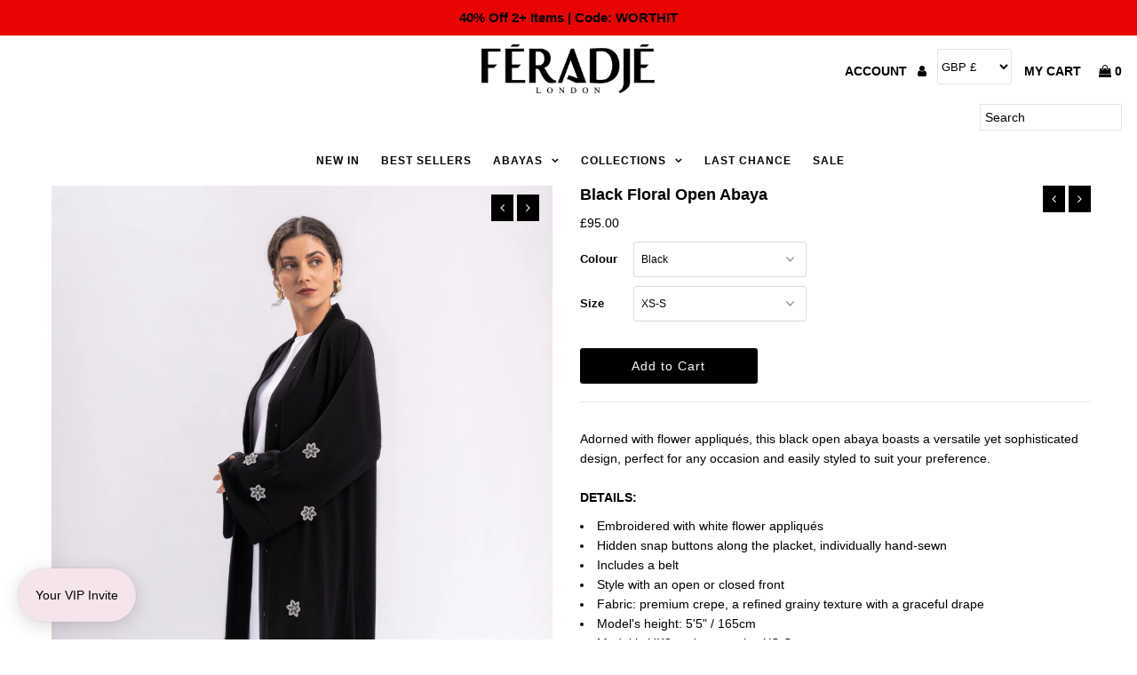

--- FILE ---
content_type: text/html; charset=utf-8
request_url: https://www.feradje.com/collections/abaya/products/black-floral-open-abaya
body_size: 25936
content:
<!DOCTYPE html>
<!--[if lt IE 7 ]><html class="ie ie6" lang="en"> <![endif]-->
<!--[if IE 7 ]><html class="ie ie7" lang="en"> <![endif]-->
<!--[if IE 8 ]><html class="ie ie8" lang="en"> <![endif]-->
<!--[if (gte IE 9)|!(IE)]><!--><html lang="en"> <!--<![endif]-->



<head>
  
<script>
window.ChatraSetup = {
    colors: {
        buttonText: '#000000', /* chat button text color */
        buttonBg: '#f5e4eb'    /* chat button background color */
    }
};
</script>
  
  <!--Lazy Loading -->
   <script src="//www.feradje.com/cdn/shop/t/20/assets/lazysizes.min.js?v=24527398761200868811629043307" type="text/javascript"></script>
   <style>.lazyload,.lazyloading{opacity:0}.lazyloaded{opacity:1;transition:opacity.3s}</style>
  
  <meta content="1EkmD5Xk8c6u9YK3Q4o-2buStNOWvyJKejUHix2tlh8" name="google-site-verification"/>
  
  <!-- Global site tag (gtag.js) - Google Ads: 869633619 -->
<script async src="https://www.googletagmanager.com/gtag/js?id=AW-869633619"></script>
<script>
  window.dataLayer = window.dataLayer || [];
  function gtag(){dataLayer.push(arguments);}
  gtag('js', new Date());

  gtag('config', 'AW-869633619');

</script>

  


  
  <meta charset="utf-8" />
  
  <!-- Add any tracking or verification meta content below this line -->
  <!-- Facebook or Google Analytics tracking should be placed in your Online store > Preferences and not your theme -->
  
  <!-- Meta content
================================================== -->

  <title>
    Black Floral Open Abaya | FERADJE
  </title>
  
  <meta name="description" content="Embroidered with 3D white flowers, this black open abaya has a simple yet elegant design. This luxury abaya is available online in the UK and can be styled as an abaya dress with a closed front or a belt like an abaya kimono. For ladies shopping for designer abayas or modern abaya styles for Eid or weddings." />
  
  <link rel="canonical" href="https://www.feradje.com/products/black-floral-open-abaya" />

  

<meta property="og:type" content="product">
<meta property="og:title" content="Black Floral Open Abaya">
<meta property="og:url" content="https://www.feradje.com/products/black-floral-open-abaya">
<meta property="og:description" content="Adorned with flower appliqués, this black open abaya boasts a versatile yet sophisticated design, perfect for any occasion and easily styled to suit your preference.DETAILS:

Embroidered with white flower appliqués
Hidden snap buttons along the placket, individually hand-sewn
Includes a belt
Style with an open or closed front
Fabric: premium crepe, a refined grainy texture with a graceful drape

Model&#39;s height: 5&#39;5&quot; / 165cm

Model is UK8 and wears size XS-S

MEASUREMENTS:
XS-S

Length: 143 cm / 56 inches
Bust: 104cm / 41 inches
Hips: 124 cm / 49 inches
Sleeve length: 68 cm / 27 inches

M-L 

Length: 147 cm / 58 inches
Bust: 112cm / 44 inches
Hips: 134 cm / 53 inches
Sleeve length: 70 cm / 28 inches





">

<meta property="og:image" content="http://www.feradje.com/cdn/shop/products/Feradje_Ecom_1554_grande.jpg?v=1681199947">
<meta property="og:image:secure_url" content="https://www.feradje.com/cdn/shop/products/Feradje_Ecom_1554_grande.jpg?v=1681199947">

<meta property="og:image" content="http://www.feradje.com/cdn/shop/products/Feradje_Ecom_1522_514e58a3-8113-4f57-97c7-411623e8543d_grande.jpg?v=1681199947">
<meta property="og:image:secure_url" content="https://www.feradje.com/cdn/shop/products/Feradje_Ecom_1522_514e58a3-8113-4f57-97c7-411623e8543d_grande.jpg?v=1681199947">

<meta property="og:image" content="http://www.feradje.com/cdn/shop/products/Feradje_Ecom_1583_9f5c7035-3001-4077-ae7f-adedd5b988ba_grande.jpg?v=1649674275">
<meta property="og:image:secure_url" content="https://www.feradje.com/cdn/shop/products/Feradje_Ecom_1583_9f5c7035-3001-4077-ae7f-adedd5b988ba_grande.jpg?v=1649674275">

<meta property="og:price:amount" content="95.00">
<meta property="og:price:currency" content="GBP">

<meta property="og:site_name" content="FERADJE">



<meta name="twitter:card" content="summary">


<meta name="twitter:site" content="@">


<meta name="twitter:title" content="Black Floral Open Abaya">
<meta name="twitter:description" content="Adorned with flower appliqués, this black open abaya boasts a versatile yet sophisticated design, perfect for any occasion and easily styled to suit your preference.DETAILS:

Embroidered with white fl">
<meta name="twitter:image" content="https://www.feradje.com/cdn/shop/products/Feradje_Ecom_1554_large.jpg?v=1681199947">
<meta name="twitter:image:width" content="480">
<meta name="twitter:image:height" content="480">


  <!-- CSS
================================================== -->

  <link href="//www.feradje.com/cdn/shop/t/20/assets/stylesheet.css?v=89445958298425210031767008770" rel="stylesheet" type="text/css" media="all" />
  <link href="//www.feradje.com/cdn/shop/t/20/assets/font-awesome.css?v=98795270751561101151629043297" rel="stylesheet" type="text/css" media="all" />
  <link href="//www.feradje.com/cdn/shop/t/20/assets/queries.css?v=75820799481614968301767008769" rel="stylesheet" type="text/css" media="all" />
  
  <!-- Typography
================================================== -->  
  
    
    
  
  
  

  
  

  
    
  
  
     

  
     

  
    

  
       

  
    
  
  
  
  
  
  
  
  
      

  
   
  
  
     
  
  
      

  
   

  
   

  
   
  
  <!-- JS
================================================== -->

  <script type="text/javascript" src="//ajax.googleapis.com/ajax/libs/jquery/2.2.4/jquery.min.js"></script>
  <script src="//www.feradje.com/cdn/shop/t/20/assets/theme.js?v=148744001957047375451756039463" type="text/javascript"></script> 
  <script src="//www.feradje.com/cdn/shopifycloud/storefront/assets/themes_support/option_selection-b017cd28.js" type="text/javascript"></script>  
  <script src="//www.feradje.com/cdn/shop/t/20/assets/jquery.fs.shifter.js?v=49917305197206640071629043306" type="text/javascript"></script>
  
  <meta name="viewport" content="width=device-width, initial-scale=1, maximum-scale=1, user-scalable=no">

  <!-- Favicons
================================================== -->

  <link rel="shortcut icon" href="//www.feradje.com/cdn/shop/t/20/assets/favicon.png?v=65359189687432979361629043294">

  

  <script>window.performance && window.performance.mark && window.performance.mark('shopify.content_for_header.start');</script><meta name="google-site-verification" content="1EkmD5Xk8c6u9YK3Q4o-2buStNOWvyJKejUHix2tlh8">
<meta id="shopify-digital-wallet" name="shopify-digital-wallet" content="/14354182/digital_wallets/dialog">
<meta name="shopify-checkout-api-token" content="41f9244a699c3b901310d91c103ba68f">
<link rel="alternate" type="application/json+oembed" href="https://www.feradje.com/products/black-floral-open-abaya.oembed">
<script async="async" src="/checkouts/internal/preloads.js?locale=en-GB"></script>
<link rel="preconnect" href="https://shop.app" crossorigin="anonymous">
<script async="async" src="https://shop.app/checkouts/internal/preloads.js?locale=en-GB&shop_id=14354182" crossorigin="anonymous"></script>
<script id="apple-pay-shop-capabilities" type="application/json">{"shopId":14354182,"countryCode":"GB","currencyCode":"GBP","merchantCapabilities":["supports3DS"],"merchantId":"gid:\/\/shopify\/Shop\/14354182","merchantName":"FERADJE","requiredBillingContactFields":["postalAddress","email","phone"],"requiredShippingContactFields":["postalAddress","email","phone"],"shippingType":"shipping","supportedNetworks":["visa","maestro","masterCard","amex","discover","elo"],"total":{"type":"pending","label":"FERADJE","amount":"1.00"},"shopifyPaymentsEnabled":true,"supportsSubscriptions":true}</script>
<script id="shopify-features" type="application/json">{"accessToken":"41f9244a699c3b901310d91c103ba68f","betas":["rich-media-storefront-analytics"],"domain":"www.feradje.com","predictiveSearch":true,"shopId":14354182,"locale":"en"}</script>
<script>var Shopify = Shopify || {};
Shopify.shop = "feradje2.myshopify.com";
Shopify.locale = "en";
Shopify.currency = {"active":"GBP","rate":"1.0"};
Shopify.country = "GB";
Shopify.theme = {"name":"Fashionopolism 15\/8\/21 (H1 \u0026 H2)","id":120412307517,"schema_name":"Fashionopolism","schema_version":"4.4","theme_store_id":141,"role":"main"};
Shopify.theme.handle = "null";
Shopify.theme.style = {"id":null,"handle":null};
Shopify.cdnHost = "www.feradje.com/cdn";
Shopify.routes = Shopify.routes || {};
Shopify.routes.root = "/";</script>
<script type="module">!function(o){(o.Shopify=o.Shopify||{}).modules=!0}(window);</script>
<script>!function(o){function n(){var o=[];function n(){o.push(Array.prototype.slice.apply(arguments))}return n.q=o,n}var t=o.Shopify=o.Shopify||{};t.loadFeatures=n(),t.autoloadFeatures=n()}(window);</script>
<script>
  window.ShopifyPay = window.ShopifyPay || {};
  window.ShopifyPay.apiHost = "shop.app\/pay";
  window.ShopifyPay.redirectState = null;
</script>
<script id="shop-js-analytics" type="application/json">{"pageType":"product"}</script>
<script defer="defer" async type="module" src="//www.feradje.com/cdn/shopifycloud/shop-js/modules/v2/client.init-shop-cart-sync_C5BV16lS.en.esm.js"></script>
<script defer="defer" async type="module" src="//www.feradje.com/cdn/shopifycloud/shop-js/modules/v2/chunk.common_CygWptCX.esm.js"></script>
<script type="module">
  await import("//www.feradje.com/cdn/shopifycloud/shop-js/modules/v2/client.init-shop-cart-sync_C5BV16lS.en.esm.js");
await import("//www.feradje.com/cdn/shopifycloud/shop-js/modules/v2/chunk.common_CygWptCX.esm.js");

  window.Shopify.SignInWithShop?.initShopCartSync?.({"fedCMEnabled":true,"windoidEnabled":true});

</script>
<script>
  window.Shopify = window.Shopify || {};
  if (!window.Shopify.featureAssets) window.Shopify.featureAssets = {};
  window.Shopify.featureAssets['shop-js'] = {"shop-cart-sync":["modules/v2/client.shop-cart-sync_ZFArdW7E.en.esm.js","modules/v2/chunk.common_CygWptCX.esm.js"],"init-fed-cm":["modules/v2/client.init-fed-cm_CmiC4vf6.en.esm.js","modules/v2/chunk.common_CygWptCX.esm.js"],"shop-button":["modules/v2/client.shop-button_tlx5R9nI.en.esm.js","modules/v2/chunk.common_CygWptCX.esm.js"],"shop-cash-offers":["modules/v2/client.shop-cash-offers_DOA2yAJr.en.esm.js","modules/v2/chunk.common_CygWptCX.esm.js","modules/v2/chunk.modal_D71HUcav.esm.js"],"init-windoid":["modules/v2/client.init-windoid_sURxWdc1.en.esm.js","modules/v2/chunk.common_CygWptCX.esm.js"],"shop-toast-manager":["modules/v2/client.shop-toast-manager_ClPi3nE9.en.esm.js","modules/v2/chunk.common_CygWptCX.esm.js"],"init-shop-email-lookup-coordinator":["modules/v2/client.init-shop-email-lookup-coordinator_B8hsDcYM.en.esm.js","modules/v2/chunk.common_CygWptCX.esm.js"],"init-shop-cart-sync":["modules/v2/client.init-shop-cart-sync_C5BV16lS.en.esm.js","modules/v2/chunk.common_CygWptCX.esm.js"],"avatar":["modules/v2/client.avatar_BTnouDA3.en.esm.js"],"pay-button":["modules/v2/client.pay-button_FdsNuTd3.en.esm.js","modules/v2/chunk.common_CygWptCX.esm.js"],"init-customer-accounts":["modules/v2/client.init-customer-accounts_DxDtT_ad.en.esm.js","modules/v2/client.shop-login-button_C5VAVYt1.en.esm.js","modules/v2/chunk.common_CygWptCX.esm.js","modules/v2/chunk.modal_D71HUcav.esm.js"],"init-shop-for-new-customer-accounts":["modules/v2/client.init-shop-for-new-customer-accounts_ChsxoAhi.en.esm.js","modules/v2/client.shop-login-button_C5VAVYt1.en.esm.js","modules/v2/chunk.common_CygWptCX.esm.js","modules/v2/chunk.modal_D71HUcav.esm.js"],"shop-login-button":["modules/v2/client.shop-login-button_C5VAVYt1.en.esm.js","modules/v2/chunk.common_CygWptCX.esm.js","modules/v2/chunk.modal_D71HUcav.esm.js"],"init-customer-accounts-sign-up":["modules/v2/client.init-customer-accounts-sign-up_CPSyQ0Tj.en.esm.js","modules/v2/client.shop-login-button_C5VAVYt1.en.esm.js","modules/v2/chunk.common_CygWptCX.esm.js","modules/v2/chunk.modal_D71HUcav.esm.js"],"shop-follow-button":["modules/v2/client.shop-follow-button_Cva4Ekp9.en.esm.js","modules/v2/chunk.common_CygWptCX.esm.js","modules/v2/chunk.modal_D71HUcav.esm.js"],"checkout-modal":["modules/v2/client.checkout-modal_BPM8l0SH.en.esm.js","modules/v2/chunk.common_CygWptCX.esm.js","modules/v2/chunk.modal_D71HUcav.esm.js"],"lead-capture":["modules/v2/client.lead-capture_Bi8yE_yS.en.esm.js","modules/v2/chunk.common_CygWptCX.esm.js","modules/v2/chunk.modal_D71HUcav.esm.js"],"shop-login":["modules/v2/client.shop-login_D6lNrXab.en.esm.js","modules/v2/chunk.common_CygWptCX.esm.js","modules/v2/chunk.modal_D71HUcav.esm.js"],"payment-terms":["modules/v2/client.payment-terms_CZxnsJam.en.esm.js","modules/v2/chunk.common_CygWptCX.esm.js","modules/v2/chunk.modal_D71HUcav.esm.js"]};
</script>
<script>(function() {
  var isLoaded = false;
  function asyncLoad() {
    if (isLoaded) return;
    isLoaded = true;
    var urls = ["https:\/\/call.chatra.io\/shopify?chatraId=Edt5FdMQN6D4uf5ZM\u0026shop=feradje2.myshopify.com","https:\/\/chimpstatic.com\/mcjs-connected\/js\/users\/be528c9b74b828e5f6f2656ac\/dae44b32ed597bb4ebf350f31.js?shop=feradje2.myshopify.com","https:\/\/ecommplugins-scripts.trustpilot.com\/v2.1\/js\/header.min.js?settings=eyJrZXkiOiJLYVhPQ2lzcGhadkxseHM2In0=\u0026shop=feradje2.myshopify.com","https:\/\/ecommplugins-trustboxsettings.trustpilot.com\/feradje2.myshopify.com.js?settings=1603386559515\u0026shop=feradje2.myshopify.com","https:\/\/disable-click.crucialcommerceapps.com\/appJS?shop=feradje2.myshopify.com","https:\/\/widgets.automizely.com\/loyalty\/v1\/main.js?connection_id=9da44d2aecd548cd98a8ababa8b92bf4\u0026mapped_org_id=d44cbe99aa5d7a10d6003e41c0502845_v1\u0026shop=feradje2.myshopify.com","https:\/\/cdn.nfcube.com\/instafeed-f617666e5d5596d5b76db5a77b3926a4.js?shop=feradje2.myshopify.com"];
    for (var i = 0; i < urls.length; i++) {
      var s = document.createElement('script');
      s.type = 'text/javascript';
      s.async = true;
      s.src = urls[i];
      var x = document.getElementsByTagName('script')[0];
      x.parentNode.insertBefore(s, x);
    }
  };
  if(window.attachEvent) {
    window.attachEvent('onload', asyncLoad);
  } else {
    window.addEventListener('load', asyncLoad, false);
  }
})();</script>
<script id="__st">var __st={"a":14354182,"offset":0,"reqid":"46b154a4-fc39-496b-8e32-b17e849cae56-1768739513","pageurl":"www.feradje.com\/collections\/abaya\/products\/black-floral-open-abaya","u":"41db34010a95","p":"product","rtyp":"product","rid":6745113067581};</script>
<script>window.ShopifyPaypalV4VisibilityTracking = true;</script>
<script id="captcha-bootstrap">!function(){'use strict';const t='contact',e='account',n='new_comment',o=[[t,t],['blogs',n],['comments',n],[t,'customer']],c=[[e,'customer_login'],[e,'guest_login'],[e,'recover_customer_password'],[e,'create_customer']],r=t=>t.map((([t,e])=>`form[action*='/${t}']:not([data-nocaptcha='true']) input[name='form_type'][value='${e}']`)).join(','),a=t=>()=>t?[...document.querySelectorAll(t)].map((t=>t.form)):[];function s(){const t=[...o],e=r(t);return a(e)}const i='password',u='form_key',d=['recaptcha-v3-token','g-recaptcha-response','h-captcha-response',i],f=()=>{try{return window.sessionStorage}catch{return}},m='__shopify_v',_=t=>t.elements[u];function p(t,e,n=!1){try{const o=window.sessionStorage,c=JSON.parse(o.getItem(e)),{data:r}=function(t){const{data:e,action:n}=t;return t[m]||n?{data:e,action:n}:{data:t,action:n}}(c);for(const[e,n]of Object.entries(r))t.elements[e]&&(t.elements[e].value=n);n&&o.removeItem(e)}catch(o){console.error('form repopulation failed',{error:o})}}const l='form_type',E='cptcha';function T(t){t.dataset[E]=!0}const w=window,h=w.document,L='Shopify',v='ce_forms',y='captcha';let A=!1;((t,e)=>{const n=(g='f06e6c50-85a8-45c8-87d0-21a2b65856fe',I='https://cdn.shopify.com/shopifycloud/storefront-forms-hcaptcha/ce_storefront_forms_captcha_hcaptcha.v1.5.2.iife.js',D={infoText:'Protected by hCaptcha',privacyText:'Privacy',termsText:'Terms'},(t,e,n)=>{const o=w[L][v],c=o.bindForm;if(c)return c(t,g,e,D).then(n);var r;o.q.push([[t,g,e,D],n]),r=I,A||(h.body.append(Object.assign(h.createElement('script'),{id:'captcha-provider',async:!0,src:r})),A=!0)});var g,I,D;w[L]=w[L]||{},w[L][v]=w[L][v]||{},w[L][v].q=[],w[L][y]=w[L][y]||{},w[L][y].protect=function(t,e){n(t,void 0,e),T(t)},Object.freeze(w[L][y]),function(t,e,n,w,h,L){const[v,y,A,g]=function(t,e,n){const i=e?o:[],u=t?c:[],d=[...i,...u],f=r(d),m=r(i),_=r(d.filter((([t,e])=>n.includes(e))));return[a(f),a(m),a(_),s()]}(w,h,L),I=t=>{const e=t.target;return e instanceof HTMLFormElement?e:e&&e.form},D=t=>v().includes(t);t.addEventListener('submit',(t=>{const e=I(t);if(!e)return;const n=D(e)&&!e.dataset.hcaptchaBound&&!e.dataset.recaptchaBound,o=_(e),c=g().includes(e)&&(!o||!o.value);(n||c)&&t.preventDefault(),c&&!n&&(function(t){try{if(!f())return;!function(t){const e=f();if(!e)return;const n=_(t);if(!n)return;const o=n.value;o&&e.removeItem(o)}(t);const e=Array.from(Array(32),(()=>Math.random().toString(36)[2])).join('');!function(t,e){_(t)||t.append(Object.assign(document.createElement('input'),{type:'hidden',name:u})),t.elements[u].value=e}(t,e),function(t,e){const n=f();if(!n)return;const o=[...t.querySelectorAll(`input[type='${i}']`)].map((({name:t})=>t)),c=[...d,...o],r={};for(const[a,s]of new FormData(t).entries())c.includes(a)||(r[a]=s);n.setItem(e,JSON.stringify({[m]:1,action:t.action,data:r}))}(t,e)}catch(e){console.error('failed to persist form',e)}}(e),e.submit())}));const S=(t,e)=>{t&&!t.dataset[E]&&(n(t,e.some((e=>e===t))),T(t))};for(const o of['focusin','change'])t.addEventListener(o,(t=>{const e=I(t);D(e)&&S(e,y())}));const B=e.get('form_key'),M=e.get(l),P=B&&M;t.addEventListener('DOMContentLoaded',(()=>{const t=y();if(P)for(const e of t)e.elements[l].value===M&&p(e,B);[...new Set([...A(),...v().filter((t=>'true'===t.dataset.shopifyCaptcha))])].forEach((e=>S(e,t)))}))}(h,new URLSearchParams(w.location.search),n,t,e,['guest_login'])})(!0,!0)}();</script>
<script integrity="sha256-4kQ18oKyAcykRKYeNunJcIwy7WH5gtpwJnB7kiuLZ1E=" data-source-attribution="shopify.loadfeatures" defer="defer" src="//www.feradje.com/cdn/shopifycloud/storefront/assets/storefront/load_feature-a0a9edcb.js" crossorigin="anonymous"></script>
<script crossorigin="anonymous" defer="defer" src="//www.feradje.com/cdn/shopifycloud/storefront/assets/shopify_pay/storefront-65b4c6d7.js?v=20250812"></script>
<script data-source-attribution="shopify.dynamic_checkout.dynamic.init">var Shopify=Shopify||{};Shopify.PaymentButton=Shopify.PaymentButton||{isStorefrontPortableWallets:!0,init:function(){window.Shopify.PaymentButton.init=function(){};var t=document.createElement("script");t.src="https://www.feradje.com/cdn/shopifycloud/portable-wallets/latest/portable-wallets.en.js",t.type="module",document.head.appendChild(t)}};
</script>
<script data-source-attribution="shopify.dynamic_checkout.buyer_consent">
  function portableWalletsHideBuyerConsent(e){var t=document.getElementById("shopify-buyer-consent"),n=document.getElementById("shopify-subscription-policy-button");t&&n&&(t.classList.add("hidden"),t.setAttribute("aria-hidden","true"),n.removeEventListener("click",e))}function portableWalletsShowBuyerConsent(e){var t=document.getElementById("shopify-buyer-consent"),n=document.getElementById("shopify-subscription-policy-button");t&&n&&(t.classList.remove("hidden"),t.removeAttribute("aria-hidden"),n.addEventListener("click",e))}window.Shopify?.PaymentButton&&(window.Shopify.PaymentButton.hideBuyerConsent=portableWalletsHideBuyerConsent,window.Shopify.PaymentButton.showBuyerConsent=portableWalletsShowBuyerConsent);
</script>
<script data-source-attribution="shopify.dynamic_checkout.cart.bootstrap">document.addEventListener("DOMContentLoaded",(function(){function t(){return document.querySelector("shopify-accelerated-checkout-cart, shopify-accelerated-checkout")}if(t())Shopify.PaymentButton.init();else{new MutationObserver((function(e,n){t()&&(Shopify.PaymentButton.init(),n.disconnect())})).observe(document.body,{childList:!0,subtree:!0})}}));
</script>
<link id="shopify-accelerated-checkout-styles" rel="stylesheet" media="screen" href="https://www.feradje.com/cdn/shopifycloud/portable-wallets/latest/accelerated-checkout-backwards-compat.css" crossorigin="anonymous">
<style id="shopify-accelerated-checkout-cart">
        #shopify-buyer-consent {
  margin-top: 1em;
  display: inline-block;
  width: 100%;
}

#shopify-buyer-consent.hidden {
  display: none;
}

#shopify-subscription-policy-button {
  background: none;
  border: none;
  padding: 0;
  text-decoration: underline;
  font-size: inherit;
  cursor: pointer;
}

#shopify-subscription-policy-button::before {
  box-shadow: none;
}

      </style>

<script>window.performance && window.performance.mark && window.performance.mark('shopify.content_for_header.end');</script>
  
  
<meta name="p:domain_verify" content="9bbb18f695ff816ed0c3f5da7371c6f9"/>
  
  
  
  

                             <script> var bonShopInfo = {"shopName":"feradje2.myshopify.com","displayWidget":true,"shopInfo":{"currency":"GBP","country_code":"GB","weight_unit":"g","point_name":"","referral_enabled":false},"appearance":{"theme_configs_json":{"color":{"primary_color":"#ED66B2","secondary_color":"#86469C","text_color":"#FFFFFF"},"banner_img":"","showIllustration":true},"is_first_time":true,"widget_button_configs_json":{"placement":{"widget_button_position":"2","widget_spacing":{"side":"20px","bottom":"20px"}},"widget_title":"Rewards","widget_icon":"widget-icon-1.svg"},"displayed_text_configs_json":{"sign_in_page":{"program_name":"Reward program","sign_in_tagline":"Join our program to get attractive rewards!","join_button":"Join","sign_in_button":"Sign in","sign_in_requirement_message":"Oops! You have to sign in to do this action","earn_point":"Earn points","redeem_point":"Redeem points","referral_program":"Referral Program","my_rewards":"My rewards","my_balance":"My balance","your_point":"Your points","welcome":"Welcome","vip_tier":"VIP Tiers"},"earn_points_tab":{"place_an_order_button":"Purchase","sign_up_button":"Do it now","happy_birthday_button":"Enter info","like_on_facebook_button":"Take me there","complete_order":"Complete an order","create_account":"Create an account","happy_birthday":"Happy birthday","subcrible_newletter":"Subscribe for newsletter","complete_profile":"Complete profile","follow_twitter":"Follow on Twitter","share_twitter":"Share on Twitter","follow_facebook":"Like on Facebook","share_facebook":"Share on Facebook","follow_instagram":"Follow on Instagram","follow_tiktok":"Follow on TikTok","retweet":"Retweet","required":"Required fields: first name, last name, address, phone","message_birthday":"Enter a date within 30 days won’t earn you points","save_date":"Save date","no_value":"There is no earning rule to show at the moment","earn_for_every":"Earn 10 points for every 1$","share_linkedin":"Share on LinkedIn","follow_linkedin":"Follow on LinkedIn","join_fb_group":"Join a Facebook group","subscribe_youtube":"Subscribe on Youtube","follow_pinterest":"Follow on Pinterest"},"redeem_points_tab":{"redeem_button":"Redeem","apply_message":"Apply this code to your shopping cart. If you do not use this code now, you can always find it in My rewards tab anytime","apply_button":"Apply now","no_value":"There is no redeeming rule to show at the moment","minimum":"Minimum purchase value","maximum":"Maximum shipping amount","discount_value":"Discount value","increments_of_points":"You will get {{currency}}{{money_value}} off your entire order for {{reward_value}} points redeemed","expire_at":"Expire at","discount_condition":"Discount condition","min_point_value":"Minimum point value: {{min_point_value}}","max_point_value":"Maximum point value: {{max_point_value}}"},"referral_program_tab":{"referral_tagline":"Get rewards when your friend uses the referral link to sign up and place an order","referral_button":"Refer a friend now","text_for_referral":"You will get ...","text_for_referral_friend":"They will get ..."},"my_rewards":{"reward_button":"Use it now","used_button":"Used","no_value":"You don't have any rewards at the moment","get_some_rewards":"Get some rewards","reward_explanation":"Reward explanation","reward_name":"Reward name","apply_for":"Apply for"},"my_balance":{"my_balance_button":"Earn more","date":"Date","actions":"Actions","points":"Points","return_points":"Return points for redeemed code","refund_order":"Refund order","point_expiry":"Points are expired","cancel_order_status":"Cancel order","store_owner_adjusted":"Store owner just adjusted your points","no_value":"There is no activitiy to show at the moment","total":"Total","referred":"Referred by a friend","referrer":"Referred a friend","new_tier_reward":"New tier's reward: {{reward_name}}","complete_order_tier":"VIP tier’s benefit for completing an order","refund_order_tier":"Return points for VIP Tier's benefit"},"notification_tab":{"title_fail":"Oops","message_fail":"Something went wrong! Please enter a valid date","title_success_input":"Yay!","message_success_input":"Your birthday was set!","title_success_letter":"Great!","message_success_letter":"You are now subscribed to our newsletter","hover_copy":"Copy to clipboard","copied":"Copied","complete_profile_success":"You completed your profile"},"vip_tier":{"current_tier":"Current tier","next_tier_points_earned_txt":"Next tier: Get {{point_amount}} more points by {{date}}","next_tier_money_spent_txt":"Next tier: Spend {{money}} {{currency}} more by {{date}}","entry_text":"You are at the entry level, unlock next tier to receive attractive benefits","next_tier":"Next tier","earn_point":"Earn {{point_amount}} points","earn_more_point":"Earn more points","highest_tier_txt":"You have reached the highest tier!","spend":"Spend {{money}} {{currency}}","purchase_more":"Purchase more","complete_order_multi_points_txt":"x{{multi_points}} points for “Complete an order” rule"}}},"programStatus":true}; </script>
                             <script> var bonCustomerPoints = null; </script>
                        <!-- BEGIN app block: shopify://apps/bm-country-blocker-ip-blocker/blocks/boostmark-blocker/bf9db4b9-be4b-45e1-8127-bbcc07d93e7e -->

  <script src="https://cdn.shopify.com/extensions/019b300f-1323-7b7a-bda2-a589132c3189/boostymark-regionblock-71/assets/blocker.js?v=4&shop=feradje2.myshopify.com" async></script>
  <script src="https://cdn.shopify.com/extensions/019b300f-1323-7b7a-bda2-a589132c3189/boostymark-regionblock-71/assets/jk4ukh.js?c=6&shop=feradje2.myshopify.com" async></script>

  
    <script async>
      function _0x3f8f(_0x223ce8,_0x21bbeb){var _0x6fb9ec=_0x6fb9();return _0x3f8f=function(_0x3f8f82,_0x5dbe6e){_0x3f8f82=_0x3f8f82-0x191;var _0x51bf69=_0x6fb9ec[_0x3f8f82];return _0x51bf69;},_0x3f8f(_0x223ce8,_0x21bbeb);}(function(_0x4724fe,_0xeb51bb){var _0x47dea2=_0x3f8f,_0x141c8b=_0x4724fe();while(!![]){try{var _0x4a9abe=parseInt(_0x47dea2(0x1af))/0x1*(-parseInt(_0x47dea2(0x1aa))/0x2)+-parseInt(_0x47dea2(0x1a7))/0x3*(parseInt(_0x47dea2(0x192))/0x4)+parseInt(_0x47dea2(0x1a3))/0x5*(parseInt(_0x47dea2(0x1a6))/0x6)+-parseInt(_0x47dea2(0x19d))/0x7*(-parseInt(_0x47dea2(0x191))/0x8)+-parseInt(_0x47dea2(0x1a4))/0x9*(parseInt(_0x47dea2(0x196))/0xa)+-parseInt(_0x47dea2(0x1a0))/0xb+parseInt(_0x47dea2(0x198))/0xc;if(_0x4a9abe===_0xeb51bb)break;else _0x141c8b['push'](_0x141c8b['shift']());}catch(_0x5bdae7){_0x141c8b['push'](_0x141c8b['shift']());}}}(_0x6fb9,0x2b917),function e(){var _0x379294=_0x3f8f;window[_0x379294(0x19f)]=![];var _0x59af3b=new MutationObserver(function(_0x10185c){var _0x39bea0=_0x379294;_0x10185c[_0x39bea0(0x19b)](function(_0x486a2e){var _0x1ea3a0=_0x39bea0;_0x486a2e['addedNodes'][_0x1ea3a0(0x19b)](function(_0x1880c1){var _0x37d441=_0x1ea3a0;if(_0x1880c1[_0x37d441(0x193)]===_0x37d441(0x19c)&&window[_0x37d441(0x19f)]==![]){var _0x64f391=_0x1880c1['textContent']||_0x1880c1[_0x37d441(0x19e)];_0x64f391[_0x37d441(0x1ad)](_0x37d441(0x1ab))&&(window[_0x37d441(0x19f)]=!![],window['_bm_blocked_script']=_0x64f391,_0x1880c1[_0x37d441(0x194)][_0x37d441(0x1a2)](_0x1880c1),_0x59af3b[_0x37d441(0x195)]());}});});});_0x59af3b[_0x379294(0x1a9)](document[_0x379294(0x1a5)],{'childList':!![],'subtree':!![]}),setTimeout(()=>{var _0x43bd71=_0x379294;if(!window[_0x43bd71(0x1ae)]&&window['_bm_blocked']){var _0x4f89e0=document[_0x43bd71(0x1a8)](_0x43bd71(0x19a));_0x4f89e0[_0x43bd71(0x1ac)]=_0x43bd71(0x197),_0x4f89e0[_0x43bd71(0x1a1)]=window['_bm_blocked_script'],document[_0x43bd71(0x199)]['appendChild'](_0x4f89e0);}},0x2ee0);}());function _0x6fb9(){var _0x432d5b=['head','script','forEach','SCRIPT','7fPmGqS','src','_bm_blocked','1276902CZtaAd','textContent','removeChild','5xRSprd','513qTrjgw','documentElement','1459980yoQzSv','6QRCLrj','createElement','observe','33750bDyRAA','var\x20customDocumentWrite\x20=\x20function(content)','className','includes','bmExtension','11ecERGS','2776368sDqaNF','444776RGnQWH','nodeName','parentNode','disconnect','25720cFqzCY','analytics','3105336gpytKO'];_0x6fb9=function(){return _0x432d5b;};return _0x6fb9();}
    </script>
  

  

  
    <script async>
      !function(){var t;new MutationObserver(function(t,e){if(document.body&&(e.disconnect(),!window.bmExtension)){let i=document.createElement('div');i.id='bm-preload-mask',i.style.cssText='position: fixed !important; top: 0 !important; left: 0 !important; width: 100% !important; height: 100% !important; background-color: white !important; z-index: 2147483647 !important; display: block !important;',document.body.appendChild(i),setTimeout(function(){i.parentNode&&i.parentNode.removeChild(i);},1e4);}}).observe(document.documentElement,{childList:!0,subtree:!0});}();
    </script>
  

  

  













<!-- END app block --><link href="https://monorail-edge.shopifysvc.com" rel="dns-prefetch">
<script>(function(){if ("sendBeacon" in navigator && "performance" in window) {try {var session_token_from_headers = performance.getEntriesByType('navigation')[0].serverTiming.find(x => x.name == '_s').description;} catch {var session_token_from_headers = undefined;}var session_cookie_matches = document.cookie.match(/_shopify_s=([^;]*)/);var session_token_from_cookie = session_cookie_matches && session_cookie_matches.length === 2 ? session_cookie_matches[1] : "";var session_token = session_token_from_headers || session_token_from_cookie || "";function handle_abandonment_event(e) {var entries = performance.getEntries().filter(function(entry) {return /monorail-edge.shopifysvc.com/.test(entry.name);});if (!window.abandonment_tracked && entries.length === 0) {window.abandonment_tracked = true;var currentMs = Date.now();var navigation_start = performance.timing.navigationStart;var payload = {shop_id: 14354182,url: window.location.href,navigation_start,duration: currentMs - navigation_start,session_token,page_type: "product"};window.navigator.sendBeacon("https://monorail-edge.shopifysvc.com/v1/produce", JSON.stringify({schema_id: "online_store_buyer_site_abandonment/1.1",payload: payload,metadata: {event_created_at_ms: currentMs,event_sent_at_ms: currentMs}}));}}window.addEventListener('pagehide', handle_abandonment_event);}}());</script>
<script id="web-pixels-manager-setup">(function e(e,d,r,n,o){if(void 0===o&&(o={}),!Boolean(null===(a=null===(i=window.Shopify)||void 0===i?void 0:i.analytics)||void 0===a?void 0:a.replayQueue)){var i,a;window.Shopify=window.Shopify||{};var t=window.Shopify;t.analytics=t.analytics||{};var s=t.analytics;s.replayQueue=[],s.publish=function(e,d,r){return s.replayQueue.push([e,d,r]),!0};try{self.performance.mark("wpm:start")}catch(e){}var l=function(){var e={modern:/Edge?\/(1{2}[4-9]|1[2-9]\d|[2-9]\d{2}|\d{4,})\.\d+(\.\d+|)|Firefox\/(1{2}[4-9]|1[2-9]\d|[2-9]\d{2}|\d{4,})\.\d+(\.\d+|)|Chrom(ium|e)\/(9{2}|\d{3,})\.\d+(\.\d+|)|(Maci|X1{2}).+ Version\/(15\.\d+|(1[6-9]|[2-9]\d|\d{3,})\.\d+)([,.]\d+|)( \(\w+\)|)( Mobile\/\w+|) Safari\/|Chrome.+OPR\/(9{2}|\d{3,})\.\d+\.\d+|(CPU[ +]OS|iPhone[ +]OS|CPU[ +]iPhone|CPU IPhone OS|CPU iPad OS)[ +]+(15[._]\d+|(1[6-9]|[2-9]\d|\d{3,})[._]\d+)([._]\d+|)|Android:?[ /-](13[3-9]|1[4-9]\d|[2-9]\d{2}|\d{4,})(\.\d+|)(\.\d+|)|Android.+Firefox\/(13[5-9]|1[4-9]\d|[2-9]\d{2}|\d{4,})\.\d+(\.\d+|)|Android.+Chrom(ium|e)\/(13[3-9]|1[4-9]\d|[2-9]\d{2}|\d{4,})\.\d+(\.\d+|)|SamsungBrowser\/([2-9]\d|\d{3,})\.\d+/,legacy:/Edge?\/(1[6-9]|[2-9]\d|\d{3,})\.\d+(\.\d+|)|Firefox\/(5[4-9]|[6-9]\d|\d{3,})\.\d+(\.\d+|)|Chrom(ium|e)\/(5[1-9]|[6-9]\d|\d{3,})\.\d+(\.\d+|)([\d.]+$|.*Safari\/(?![\d.]+ Edge\/[\d.]+$))|(Maci|X1{2}).+ Version\/(10\.\d+|(1[1-9]|[2-9]\d|\d{3,})\.\d+)([,.]\d+|)( \(\w+\)|)( Mobile\/\w+|) Safari\/|Chrome.+OPR\/(3[89]|[4-9]\d|\d{3,})\.\d+\.\d+|(CPU[ +]OS|iPhone[ +]OS|CPU[ +]iPhone|CPU IPhone OS|CPU iPad OS)[ +]+(10[._]\d+|(1[1-9]|[2-9]\d|\d{3,})[._]\d+)([._]\d+|)|Android:?[ /-](13[3-9]|1[4-9]\d|[2-9]\d{2}|\d{4,})(\.\d+|)(\.\d+|)|Mobile Safari.+OPR\/([89]\d|\d{3,})\.\d+\.\d+|Android.+Firefox\/(13[5-9]|1[4-9]\d|[2-9]\d{2}|\d{4,})\.\d+(\.\d+|)|Android.+Chrom(ium|e)\/(13[3-9]|1[4-9]\d|[2-9]\d{2}|\d{4,})\.\d+(\.\d+|)|Android.+(UC? ?Browser|UCWEB|U3)[ /]?(15\.([5-9]|\d{2,})|(1[6-9]|[2-9]\d|\d{3,})\.\d+)\.\d+|SamsungBrowser\/(5\.\d+|([6-9]|\d{2,})\.\d+)|Android.+MQ{2}Browser\/(14(\.(9|\d{2,})|)|(1[5-9]|[2-9]\d|\d{3,})(\.\d+|))(\.\d+|)|K[Aa][Ii]OS\/(3\.\d+|([4-9]|\d{2,})\.\d+)(\.\d+|)/},d=e.modern,r=e.legacy,n=navigator.userAgent;return n.match(d)?"modern":n.match(r)?"legacy":"unknown"}(),u="modern"===l?"modern":"legacy",c=(null!=n?n:{modern:"",legacy:""})[u],f=function(e){return[e.baseUrl,"/wpm","/b",e.hashVersion,"modern"===e.buildTarget?"m":"l",".js"].join("")}({baseUrl:d,hashVersion:r,buildTarget:u}),m=function(e){var d=e.version,r=e.bundleTarget,n=e.surface,o=e.pageUrl,i=e.monorailEndpoint;return{emit:function(e){var a=e.status,t=e.errorMsg,s=(new Date).getTime(),l=JSON.stringify({metadata:{event_sent_at_ms:s},events:[{schema_id:"web_pixels_manager_load/3.1",payload:{version:d,bundle_target:r,page_url:o,status:a,surface:n,error_msg:t},metadata:{event_created_at_ms:s}}]});if(!i)return console&&console.warn&&console.warn("[Web Pixels Manager] No Monorail endpoint provided, skipping logging."),!1;try{return self.navigator.sendBeacon.bind(self.navigator)(i,l)}catch(e){}var u=new XMLHttpRequest;try{return u.open("POST",i,!0),u.setRequestHeader("Content-Type","text/plain"),u.send(l),!0}catch(e){return console&&console.warn&&console.warn("[Web Pixels Manager] Got an unhandled error while logging to Monorail."),!1}}}}({version:r,bundleTarget:l,surface:e.surface,pageUrl:self.location.href,monorailEndpoint:e.monorailEndpoint});try{o.browserTarget=l,function(e){var d=e.src,r=e.async,n=void 0===r||r,o=e.onload,i=e.onerror,a=e.sri,t=e.scriptDataAttributes,s=void 0===t?{}:t,l=document.createElement("script"),u=document.querySelector("head"),c=document.querySelector("body");if(l.async=n,l.src=d,a&&(l.integrity=a,l.crossOrigin="anonymous"),s)for(var f in s)if(Object.prototype.hasOwnProperty.call(s,f))try{l.dataset[f]=s[f]}catch(e){}if(o&&l.addEventListener("load",o),i&&l.addEventListener("error",i),u)u.appendChild(l);else{if(!c)throw new Error("Did not find a head or body element to append the script");c.appendChild(l)}}({src:f,async:!0,onload:function(){if(!function(){var e,d;return Boolean(null===(d=null===(e=window.Shopify)||void 0===e?void 0:e.analytics)||void 0===d?void 0:d.initialized)}()){var d=window.webPixelsManager.init(e)||void 0;if(d){var r=window.Shopify.analytics;r.replayQueue.forEach((function(e){var r=e[0],n=e[1],o=e[2];d.publishCustomEvent(r,n,o)})),r.replayQueue=[],r.publish=d.publishCustomEvent,r.visitor=d.visitor,r.initialized=!0}}},onerror:function(){return m.emit({status:"failed",errorMsg:"".concat(f," has failed to load")})},sri:function(e){var d=/^sha384-[A-Za-z0-9+/=]+$/;return"string"==typeof e&&d.test(e)}(c)?c:"",scriptDataAttributes:o}),m.emit({status:"loading"})}catch(e){m.emit({status:"failed",errorMsg:(null==e?void 0:e.message)||"Unknown error"})}}})({shopId: 14354182,storefrontBaseUrl: "https://www.feradje.com",extensionsBaseUrl: "https://extensions.shopifycdn.com/cdn/shopifycloud/web-pixels-manager",monorailEndpoint: "https://monorail-edge.shopifysvc.com/unstable/produce_batch",surface: "storefront-renderer",enabledBetaFlags: ["2dca8a86"],webPixelsConfigList: [{"id":"1661895041","configuration":"{\"hashed_organization_id\":\"d44cbe99aa5d7a10d6003e41c0502845_v1\",\"app_key\":\"feradje2\",\"allow_collect_personal_data\":\"true\",\"connection_id\":\"9da44d2aecd548cd98a8ababa8b92bf4\"}","eventPayloadVersion":"v1","runtimeContext":"STRICT","scriptVersion":"8233cc3bf0000f3e23302205971396c1","type":"APP","apiClientId":5362669,"privacyPurposes":["ANALYTICS","MARKETING","SALE_OF_DATA"],"dataSharingAdjustments":{"protectedCustomerApprovalScopes":["read_customer_address","read_customer_email","read_customer_name","read_customer_personal_data","read_customer_phone"]}},{"id":"928678273","configuration":"{\"config\":\"{\\\"pixel_id\\\":\\\"G-VQ1092XC0Y\\\",\\\"target_country\\\":\\\"GB\\\",\\\"gtag_events\\\":[{\\\"type\\\":\\\"search\\\",\\\"action_label\\\":[\\\"G-VQ1092XC0Y\\\",\\\"AW-869633619\\\/PS2HCLScss4BENOc1p4D\\\"]},{\\\"type\\\":\\\"begin_checkout\\\",\\\"action_label\\\":[\\\"G-VQ1092XC0Y\\\",\\\"AW-869633619\\\/s3hkCLGcss4BENOc1p4D\\\"]},{\\\"type\\\":\\\"view_item\\\",\\\"action_label\\\":[\\\"G-VQ1092XC0Y\\\",\\\"AW-869633619\\\/RV7UCKucss4BENOc1p4D\\\",\\\"MC-S56JWK3FGP\\\"]},{\\\"type\\\":\\\"purchase\\\",\\\"action_label\\\":[\\\"G-VQ1092XC0Y\\\",\\\"AW-869633619\\\/9Ad5CKicss4BENOc1p4D\\\",\\\"MC-S56JWK3FGP\\\"]},{\\\"type\\\":\\\"page_view\\\",\\\"action_label\\\":[\\\"G-VQ1092XC0Y\\\",\\\"AW-869633619\\\/_7qvCKWcss4BENOc1p4D\\\",\\\"MC-S56JWK3FGP\\\"]},{\\\"type\\\":\\\"add_payment_info\\\",\\\"action_label\\\":[\\\"G-VQ1092XC0Y\\\",\\\"AW-869633619\\\/uZCkCLecss4BENOc1p4D\\\"]},{\\\"type\\\":\\\"add_to_cart\\\",\\\"action_label\\\":[\\\"G-VQ1092XC0Y\\\",\\\"AW-869633619\\\/PFTSCK6css4BENOc1p4D\\\"]}],\\\"enable_monitoring_mode\\\":false}\"}","eventPayloadVersion":"v1","runtimeContext":"OPEN","scriptVersion":"b2a88bafab3e21179ed38636efcd8a93","type":"APP","apiClientId":1780363,"privacyPurposes":[],"dataSharingAdjustments":{"protectedCustomerApprovalScopes":["read_customer_address","read_customer_email","read_customer_name","read_customer_personal_data","read_customer_phone"]}},{"id":"762478977","configuration":"{\"pixelCode\":\"CAQ8M0BC77U984VMA69G\"}","eventPayloadVersion":"v1","runtimeContext":"STRICT","scriptVersion":"22e92c2ad45662f435e4801458fb78cc","type":"APP","apiClientId":4383523,"privacyPurposes":["ANALYTICS","MARKETING","SALE_OF_DATA"],"dataSharingAdjustments":{"protectedCustomerApprovalScopes":["read_customer_address","read_customer_email","read_customer_name","read_customer_personal_data","read_customer_phone"]}},{"id":"95223869","configuration":"{\"pixel_id\":\"324067821273330\",\"pixel_type\":\"facebook_pixel\",\"metaapp_system_user_token\":\"-\"}","eventPayloadVersion":"v1","runtimeContext":"OPEN","scriptVersion":"ca16bc87fe92b6042fbaa3acc2fbdaa6","type":"APP","apiClientId":2329312,"privacyPurposes":["ANALYTICS","MARKETING","SALE_OF_DATA"],"dataSharingAdjustments":{"protectedCustomerApprovalScopes":["read_customer_address","read_customer_email","read_customer_name","read_customer_personal_data","read_customer_phone"]}},{"id":"44892221","configuration":"{\"tagID\":\"2613013508509\"}","eventPayloadVersion":"v1","runtimeContext":"STRICT","scriptVersion":"18031546ee651571ed29edbe71a3550b","type":"APP","apiClientId":3009811,"privacyPurposes":["ANALYTICS","MARKETING","SALE_OF_DATA"],"dataSharingAdjustments":{"protectedCustomerApprovalScopes":["read_customer_address","read_customer_email","read_customer_name","read_customer_personal_data","read_customer_phone"]}},{"id":"shopify-app-pixel","configuration":"{}","eventPayloadVersion":"v1","runtimeContext":"STRICT","scriptVersion":"0450","apiClientId":"shopify-pixel","type":"APP","privacyPurposes":["ANALYTICS","MARKETING"]},{"id":"shopify-custom-pixel","eventPayloadVersion":"v1","runtimeContext":"LAX","scriptVersion":"0450","apiClientId":"shopify-pixel","type":"CUSTOM","privacyPurposes":["ANALYTICS","MARKETING"]}],isMerchantRequest: false,initData: {"shop":{"name":"FERADJE","paymentSettings":{"currencyCode":"GBP"},"myshopifyDomain":"feradje2.myshopify.com","countryCode":"GB","storefrontUrl":"https:\/\/www.feradje.com"},"customer":null,"cart":null,"checkout":null,"productVariants":[{"price":{"amount":95.0,"currencyCode":"GBP"},"product":{"title":"Black Floral Open Abaya","vendor":"FERADJE","id":"6745113067581","untranslatedTitle":"Black Floral Open Abaya","url":"\/products\/black-floral-open-abaya","type":"Abaya"},"id":"39839769198653","image":{"src":"\/\/www.feradje.com\/cdn\/shop\/products\/Feradje_Ecom_1554.jpg?v=1681199947"},"sku":"WHITE FLOWERS XS-S","title":"Black \/ XS-S","untranslatedTitle":"Black \/ XS-S"},{"price":{"amount":95.0,"currencyCode":"GBP"},"product":{"title":"Black Floral Open Abaya","vendor":"FERADJE","id":"6745113067581","untranslatedTitle":"Black Floral Open Abaya","url":"\/products\/black-floral-open-abaya","type":"Abaya"},"id":"39839769231421","image":{"src":"\/\/www.feradje.com\/cdn\/shop\/products\/Feradje_Ecom_1554.jpg?v=1681199947"},"sku":"WHITE FLOWERS M-L","title":"Black \/ M-L","untranslatedTitle":"Black \/ M-L"}],"purchasingCompany":null},},"https://www.feradje.com/cdn","fcfee988w5aeb613cpc8e4bc33m6693e112",{"modern":"","legacy":""},{"shopId":"14354182","storefrontBaseUrl":"https:\/\/www.feradje.com","extensionBaseUrl":"https:\/\/extensions.shopifycdn.com\/cdn\/shopifycloud\/web-pixels-manager","surface":"storefront-renderer","enabledBetaFlags":"[\"2dca8a86\"]","isMerchantRequest":"false","hashVersion":"fcfee988w5aeb613cpc8e4bc33m6693e112","publish":"custom","events":"[[\"page_viewed\",{}],[\"product_viewed\",{\"productVariant\":{\"price\":{\"amount\":95.0,\"currencyCode\":\"GBP\"},\"product\":{\"title\":\"Black Floral Open Abaya\",\"vendor\":\"FERADJE\",\"id\":\"6745113067581\",\"untranslatedTitle\":\"Black Floral Open Abaya\",\"url\":\"\/products\/black-floral-open-abaya\",\"type\":\"Abaya\"},\"id\":\"39839769198653\",\"image\":{\"src\":\"\/\/www.feradje.com\/cdn\/shop\/products\/Feradje_Ecom_1554.jpg?v=1681199947\"},\"sku\":\"WHITE FLOWERS XS-S\",\"title\":\"Black \/ XS-S\",\"untranslatedTitle\":\"Black \/ XS-S\"}}]]"});</script><script>
  window.ShopifyAnalytics = window.ShopifyAnalytics || {};
  window.ShopifyAnalytics.meta = window.ShopifyAnalytics.meta || {};
  window.ShopifyAnalytics.meta.currency = 'GBP';
  var meta = {"product":{"id":6745113067581,"gid":"gid:\/\/shopify\/Product\/6745113067581","vendor":"FERADJE","type":"Abaya","handle":"black-floral-open-abaya","variants":[{"id":39839769198653,"price":9500,"name":"Black Floral Open Abaya - Black \/ XS-S","public_title":"Black \/ XS-S","sku":"WHITE FLOWERS XS-S"},{"id":39839769231421,"price":9500,"name":"Black Floral Open Abaya - Black \/ M-L","public_title":"Black \/ M-L","sku":"WHITE FLOWERS M-L"}],"remote":false},"page":{"pageType":"product","resourceType":"product","resourceId":6745113067581,"requestId":"46b154a4-fc39-496b-8e32-b17e849cae56-1768739513"}};
  for (var attr in meta) {
    window.ShopifyAnalytics.meta[attr] = meta[attr];
  }
</script>
<script class="analytics">
  (function () {
    var customDocumentWrite = function(content) {
      var jquery = null;

      if (window.jQuery) {
        jquery = window.jQuery;
      } else if (window.Checkout && window.Checkout.$) {
        jquery = window.Checkout.$;
      }

      if (jquery) {
        jquery('body').append(content);
      }
    };

    var hasLoggedConversion = function(token) {
      if (token) {
        return document.cookie.indexOf('loggedConversion=' + token) !== -1;
      }
      return false;
    }

    var setCookieIfConversion = function(token) {
      if (token) {
        var twoMonthsFromNow = new Date(Date.now());
        twoMonthsFromNow.setMonth(twoMonthsFromNow.getMonth() + 2);

        document.cookie = 'loggedConversion=' + token + '; expires=' + twoMonthsFromNow;
      }
    }

    var trekkie = window.ShopifyAnalytics.lib = window.trekkie = window.trekkie || [];
    if (trekkie.integrations) {
      return;
    }
    trekkie.methods = [
      'identify',
      'page',
      'ready',
      'track',
      'trackForm',
      'trackLink'
    ];
    trekkie.factory = function(method) {
      return function() {
        var args = Array.prototype.slice.call(arguments);
        args.unshift(method);
        trekkie.push(args);
        return trekkie;
      };
    };
    for (var i = 0; i < trekkie.methods.length; i++) {
      var key = trekkie.methods[i];
      trekkie[key] = trekkie.factory(key);
    }
    trekkie.load = function(config) {
      trekkie.config = config || {};
      trekkie.config.initialDocumentCookie = document.cookie;
      var first = document.getElementsByTagName('script')[0];
      var script = document.createElement('script');
      script.type = 'text/javascript';
      script.onerror = function(e) {
        var scriptFallback = document.createElement('script');
        scriptFallback.type = 'text/javascript';
        scriptFallback.onerror = function(error) {
                var Monorail = {
      produce: function produce(monorailDomain, schemaId, payload) {
        var currentMs = new Date().getTime();
        var event = {
          schema_id: schemaId,
          payload: payload,
          metadata: {
            event_created_at_ms: currentMs,
            event_sent_at_ms: currentMs
          }
        };
        return Monorail.sendRequest("https://" + monorailDomain + "/v1/produce", JSON.stringify(event));
      },
      sendRequest: function sendRequest(endpointUrl, payload) {
        // Try the sendBeacon API
        if (window && window.navigator && typeof window.navigator.sendBeacon === 'function' && typeof window.Blob === 'function' && !Monorail.isIos12()) {
          var blobData = new window.Blob([payload], {
            type: 'text/plain'
          });

          if (window.navigator.sendBeacon(endpointUrl, blobData)) {
            return true;
          } // sendBeacon was not successful

        } // XHR beacon

        var xhr = new XMLHttpRequest();

        try {
          xhr.open('POST', endpointUrl);
          xhr.setRequestHeader('Content-Type', 'text/plain');
          xhr.send(payload);
        } catch (e) {
          console.log(e);
        }

        return false;
      },
      isIos12: function isIos12() {
        return window.navigator.userAgent.lastIndexOf('iPhone; CPU iPhone OS 12_') !== -1 || window.navigator.userAgent.lastIndexOf('iPad; CPU OS 12_') !== -1;
      }
    };
    Monorail.produce('monorail-edge.shopifysvc.com',
      'trekkie_storefront_load_errors/1.1',
      {shop_id: 14354182,
      theme_id: 120412307517,
      app_name: "storefront",
      context_url: window.location.href,
      source_url: "//www.feradje.com/cdn/s/trekkie.storefront.cd680fe47e6c39ca5d5df5f0a32d569bc48c0f27.min.js"});

        };
        scriptFallback.async = true;
        scriptFallback.src = '//www.feradje.com/cdn/s/trekkie.storefront.cd680fe47e6c39ca5d5df5f0a32d569bc48c0f27.min.js';
        first.parentNode.insertBefore(scriptFallback, first);
      };
      script.async = true;
      script.src = '//www.feradje.com/cdn/s/trekkie.storefront.cd680fe47e6c39ca5d5df5f0a32d569bc48c0f27.min.js';
      first.parentNode.insertBefore(script, first);
    };
    trekkie.load(
      {"Trekkie":{"appName":"storefront","development":false,"defaultAttributes":{"shopId":14354182,"isMerchantRequest":null,"themeId":120412307517,"themeCityHash":"6689715596637054311","contentLanguage":"en","currency":"GBP","eventMetadataId":"1f7c9880-41bc-4d75-b135-ce170dd6ced3"},"isServerSideCookieWritingEnabled":true,"monorailRegion":"shop_domain","enabledBetaFlags":["65f19447"]},"Session Attribution":{},"S2S":{"facebookCapiEnabled":true,"source":"trekkie-storefront-renderer","apiClientId":580111}}
    );

    var loaded = false;
    trekkie.ready(function() {
      if (loaded) return;
      loaded = true;

      window.ShopifyAnalytics.lib = window.trekkie;

      var originalDocumentWrite = document.write;
      document.write = customDocumentWrite;
      try { window.ShopifyAnalytics.merchantGoogleAnalytics.call(this); } catch(error) {};
      document.write = originalDocumentWrite;

      window.ShopifyAnalytics.lib.page(null,{"pageType":"product","resourceType":"product","resourceId":6745113067581,"requestId":"46b154a4-fc39-496b-8e32-b17e849cae56-1768739513","shopifyEmitted":true});

      var match = window.location.pathname.match(/checkouts\/(.+)\/(thank_you|post_purchase)/)
      var token = match? match[1]: undefined;
      if (!hasLoggedConversion(token)) {
        setCookieIfConversion(token);
        window.ShopifyAnalytics.lib.track("Viewed Product",{"currency":"GBP","variantId":39839769198653,"productId":6745113067581,"productGid":"gid:\/\/shopify\/Product\/6745113067581","name":"Black Floral Open Abaya - Black \/ XS-S","price":"95.00","sku":"WHITE FLOWERS XS-S","brand":"FERADJE","variant":"Black \/ XS-S","category":"Abaya","nonInteraction":true,"remote":false},undefined,undefined,{"shopifyEmitted":true});
      window.ShopifyAnalytics.lib.track("monorail:\/\/trekkie_storefront_viewed_product\/1.1",{"currency":"GBP","variantId":39839769198653,"productId":6745113067581,"productGid":"gid:\/\/shopify\/Product\/6745113067581","name":"Black Floral Open Abaya - Black \/ XS-S","price":"95.00","sku":"WHITE FLOWERS XS-S","brand":"FERADJE","variant":"Black \/ XS-S","category":"Abaya","nonInteraction":true,"remote":false,"referer":"https:\/\/www.feradje.com\/collections\/abaya\/products\/black-floral-open-abaya"});
      }
    });


        var eventsListenerScript = document.createElement('script');
        eventsListenerScript.async = true;
        eventsListenerScript.src = "//www.feradje.com/cdn/shopifycloud/storefront/assets/shop_events_listener-3da45d37.js";
        document.getElementsByTagName('head')[0].appendChild(eventsListenerScript);

})();</script>
  <script>
  if (!window.ga || (window.ga && typeof window.ga !== 'function')) {
    window.ga = function ga() {
      (window.ga.q = window.ga.q || []).push(arguments);
      if (window.Shopify && window.Shopify.analytics && typeof window.Shopify.analytics.publish === 'function') {
        window.Shopify.analytics.publish("ga_stub_called", {}, {sendTo: "google_osp_migration"});
      }
      console.error("Shopify's Google Analytics stub called with:", Array.from(arguments), "\nSee https://help.shopify.com/manual/promoting-marketing/pixels/pixel-migration#google for more information.");
    };
    if (window.Shopify && window.Shopify.analytics && typeof window.Shopify.analytics.publish === 'function') {
      window.Shopify.analytics.publish("ga_stub_initialized", {}, {sendTo: "google_osp_migration"});
    }
  }
</script>
<script
  defer
  src="https://www.feradje.com/cdn/shopifycloud/perf-kit/shopify-perf-kit-3.0.4.min.js"
  data-application="storefront-renderer"
  data-shop-id="14354182"
  data-render-region="gcp-us-east1"
  data-page-type="product"
  data-theme-instance-id="120412307517"
  data-theme-name="Fashionopolism"
  data-theme-version="4.4"
  data-monorail-region="shop_domain"
  data-resource-timing-sampling-rate="10"
  data-shs="true"
  data-shs-beacon="true"
  data-shs-export-with-fetch="true"
  data-shs-logs-sample-rate="1"
  data-shs-beacon-endpoint="https://www.feradje.com/api/collect"
></script>
</head>

<body class="gridlock shifter product">
  
  <div id="CartDrawer" class="drawer drawer--right">
  <div class="drawer__header">
    <div class="table-cell">
    <h3>My cart</h3>
    </div>
    <div class="table-cell">
    <span class="drawer__close js-drawer-close">
        Close
    </span>
    </div>
  </div>
  <div id="CartContainer"></div>
</div>
  <div id="shopify-section-mobile-navigation" class="shopify-section"><nav class="shifter-navigation no-fouc" data-section-id="mobile-navigation" data-section-type="mobile-navigation">
  <div class="search">
    <form action="/search" method="get">
      <input type="text" name="q" id="q" placeholder="Search" />
    </form>           
  </div>
  <ul id="accordion">
    
    <!-- If we are dealing with a mega navigation -->
          
    <!-- If we are not dealing with the mega navigation -->    
    
    <li><a href="/collections/new-in-abayas" title="">NEW IN</a></li>
    
    
    
    <!-- If we are dealing with a mega navigation -->
          
    <!-- If we are not dealing with the mega navigation -->    
    
    <li><a href="/collections/best-sellers" title="">BEST SELLERS</a></li>
    
    
    
    <!-- If we are dealing with a mega navigation -->
          
    <!-- If we are not dealing with the mega navigation -->    
    
    <li class="accordion-toggle">ABAYAS</li>
    <div class="accordion-content">
      <ul class="sub">
        
        
        <li><a href="/collections/abaya">VIEW ALL</a></li>
        
        
        
        <li><a href="/collections/black-abaya">BLACK ABAYAS</a></li>
        
        
        
        <li><a href="/collections/white-abaya">WHITE ABAYAS</a></li>
        
        
        
        <li><a href="/collections/blue-abaya">BLUE ABAYAS</a></li>
        
        
        
        <li><a href="/collections/beige-abaya">BEIGE ABAYAS</a></li>
        
        
        
        <li><a href="/collections/brown-abaya">BROWN ABAYAS</a></li>
        
        
        
        <li><a href="/collections/burgundy-abayas">BURGUNDY ABAYAS</a></li>
        
        
        
        <li><a href="/collections/pink-abaya">PINK ABAYAS</a></li>
        
        
        
        <li><a href="/collections/grey-abaya">GREY ABAYAS</a></li>
        
        
        
        <li><a href="/collections/green-abaya">GREEN ABAYAS</a></li>
        
        
        
        <li><a href="/collections/purple-abaya">PURPLE ABAYAS</a></li>
        
        
      </ul>
    </div>
    
    
    
    <!-- If we are dealing with a mega navigation -->
          
    <!-- If we are not dealing with the mega navigation -->    
    
    <li class="accordion-toggle">COLLECTIONS</li>
    <div class="accordion-content">
      <ul class="sub">
        
        
        <li><a href="/collections/occasion-abaya">OCCASION ABAYAS</a></li>
        
        
        
        <li><a href="/collections/embroidered-abaya">EMBROIDERED ABAYAS</a></li>
        
        
        
        <li><a href="/collections/plain-abaya">PLAIN ABAYAS</a></li>
        
        
        
        <li><a href="/collections/open-abaya">OPEN ABAYAS</a></li>
        
        
        
        <li><a href="/collections/luxury-abaya">LUXURY ABAYAS</a></li>
        
        
        
        <li><a href="/collections/floral-abaya">FLORAL ABAYAS</a></li>
        
        
        
        <li><a href="/collections/lace-abaya">LACE ABAYAS</a></li>
        
        
        
        <li><a href="/collections/pearl-abaya">PEARL ABAYAS</a></li>
        
        
        
        <li><a href="/collections/beaded-abaya">BEADED ABAYAS</a></li>
        
        
        
        <li><a href="/collections/linen-abaya">LINEN ABAYAS</a></li>
        
        
        
        <li><a href="/collections/everyday-abaya">EVERYDAY ABAYAS</a></li>
        
        
        
        <li><a href="/collections/pleated-abaya">PLEATED ABAYAS</a></li>
        
        
        
        <li><a href="/collections/zipper-abaya">ZIPPER ABAYAS</a></li>
        
        
        
        <li><a href="/collections/closed-abaya">CLOSED ABAYAS</a></li>
        
        
      </ul>
    </div>
    
    
    
    <!-- If we are dealing with a mega navigation -->
          
    <!-- If we are not dealing with the mega navigation -->    
    
    <li><a href="/collections/last-chance" title="">LAST CHANCE</a></li>
    
    
    
    <!-- If we are dealing with a mega navigation -->
          
    <!-- If we are not dealing with the mega navigation -->    
    
    <li><a href="/collections/sale" title="">SALE</a></li>
    
    
      
  </ul>
</nav> 



</div>
  <div class="shifter-page" id="PageContainer">   
    <div class="page-wrap">
      <div id="shopify-section-header" class="shopify-section"><div class="header-section" data-section-id="header" data-section-type="header-section">

<div id="top-bar" class="gridlock-fluid">
  <div class="row">
  <div class="row">
    <div class="desktop-12 tablet-6 mobile-3">
      <p><a href="https://www.feradje.com/discount/WORTHIT" title="https://www.feradje.com/discount/WORTHIT"><strong>40% Off 2+ Items | Code: WORTHIT </strong></a></p>
    </div>
  </div>
  </div>
</div>  

  
  
    <header class="gridlock-fluid">
      <div class="row">
      <div id="identity" class="row">        
        <div id="logo" class="desktop-4 desktop-push-4 tablet-6 mobile-3">       
          
<a href="/">
            <img data-src="//www.feradje.com/cdn/shop/files/Logo_black_transparent_600x.png?v=1613779567"class="lazyload" alt="FERADJE" itemprop="logo">        
          </a>
                   
        </div>  

        <div class="desktop-4 tablet-6 mobile-3">
          <ul id="cart" class="tablet-3">            
            
            <li>
                                 
              <a href="/account/login">Account  <i class="fa fa-user"></i></a>
              
            </li>
            
            
            <li>


<form method="post" action="/cart/update" id="currency_form" accept-charset="UTF-8" class="shopify-currency-form" enctype="multipart/form-data"><input type="hidden" name="form_type" value="currency" /><input type="hidden" name="utf8" value="✓" /><input type="hidden" name="return_to" value="/collections/abaya/products/black-floral-open-abaya" />
	<select name="currency"><option value="AED">AED د.إ</option><option value="AFN">AFN ؋</option><option value="ALL">ALL L</option><option value="AMD">AMD դր.</option><option value="ANG">ANG ƒ</option><option value="AUD">AUD $</option><option value="AWG">AWG ƒ</option><option value="AZN">AZN ₼</option><option value="BAM">BAM КМ</option><option value="BBD">BBD $</option><option value="BDT">BDT ৳</option><option value="BIF">BIF Fr</option><option value="BND">BND $</option><option value="BOB">BOB Bs.</option><option value="BSD">BSD $</option><option value="BWP">BWP P</option><option value="BZD">BZD $</option><option value="CAD">CAD $</option><option value="CDF">CDF Fr</option><option value="CHF">CHF CHF</option><option value="CNY">CNY ¥</option><option value="CRC">CRC ₡</option><option value="CVE">CVE $</option><option value="CZK">CZK Kč</option><option value="DJF">DJF Fdj</option><option value="DKK">DKK kr.</option><option value="DOP">DOP $</option><option value="DZD">DZD د.ج</option><option value="EGP">EGP ج.م</option><option value="ETB">ETB Br</option><option value="EUR">EUR €</option><option value="FJD">FJD $</option><option value="FKP">FKP £</option><option value="GBP" selected="selected">GBP £</option><option value="GMD">GMD D</option><option value="GNF">GNF Fr</option><option value="GTQ">GTQ Q</option><option value="GYD">GYD $</option><option value="HKD">HKD $</option><option value="HNL">HNL L</option><option value="HUF">HUF Ft</option><option value="IDR">IDR Rp</option><option value="ILS">ILS ₪</option><option value="INR">INR ₹</option><option value="ISK">ISK kr</option><option value="JMD">JMD $</option><option value="JPY">JPY ¥</option><option value="KES">KES KSh</option><option value="KGS">KGS som</option><option value="KHR">KHR ៛</option><option value="KMF">KMF Fr</option><option value="KRW">KRW ₩</option><option value="KYD">KYD $</option><option value="KZT">KZT ₸</option><option value="LAK">LAK ₭</option><option value="LBP">LBP ل.ل</option><option value="LKR">LKR ₨</option><option value="MAD">MAD د.م.</option><option value="MDL">MDL L</option><option value="MKD">MKD ден</option><option value="MMK">MMK K</option><option value="MNT">MNT ₮</option><option value="MOP">MOP P</option><option value="MUR">MUR ₨</option><option value="MVR">MVR MVR</option><option value="MWK">MWK MK</option><option value="MYR">MYR RM</option><option value="NGN">NGN ₦</option><option value="NIO">NIO C$</option><option value="NPR">NPR Rs.</option><option value="NZD">NZD $</option><option value="PEN">PEN S/</option><option value="PGK">PGK K</option><option value="PHP">PHP ₱</option><option value="PKR">PKR ₨</option><option value="PLN">PLN zł</option><option value="PYG">PYG ₲</option><option value="QAR">QAR ر.ق</option><option value="RON">RON Lei</option><option value="RSD">RSD РСД</option><option value="RWF">RWF FRw</option><option value="SAR">SAR ر.س</option><option value="SBD">SBD $</option><option value="SEK">SEK kr</option><option value="SGD">SGD $</option><option value="SHP">SHP £</option><option value="SLL">SLL Le</option><option value="STD">STD Db</option><option value="THB">THB ฿</option><option value="TJS">TJS ЅМ</option><option value="TOP">TOP T$</option><option value="TTD">TTD $</option><option value="TWD">TWD $</option><option value="TZS">TZS Sh</option><option value="UAH">UAH ₴</option><option value="UGX">UGX USh</option><option value="USD">USD $</option><option value="UYU">UYU $U</option><option value="UZS">UZS so'm</option><option value="VND">VND ₫</option><option value="VUV">VUV Vt</option><option value="WST">WST T</option><option value="XAF">XAF CFA</option><option value="XCD">XCD $</option><option value="XOF">XOF Fr</option><option value="XPF">XPF Fr</option><option value="YER">YER ﷼</option></select>
</form>
</li>
            </li>
            <li class="cart-overview">
              <a href="/cart" >
                <span class="cart-words">My cart</span>
                &nbsp; <i class="fa fa-shopping-bag" aria-hidden="true"></i>
                <span class="CartCount">0</span>
              </a> 
            </li>
            <li class="shifter-handle"><i class="fa fa-bars" aria-hidden="true"></i></li>
          </ul>           

          <ul id="social-links" class="tablet-3">

            
			<li class="searchbox">
              <form action="/search" method="get">
                <input type="text" name="q" id="q" placeholder="Search" />
              </form>  
            </li> 
            
          </ul>
        </div>
      </div>
      </div>
    </header>

    <nav id="nav" role="navigation" class="gridlock-fluid">
  <div class="row">
  <div id="navigation" class="row">      
    <ul id="nav" class="desktop-12 mobile-3">
      
      
      <li><a href="/collections/new-in-abayas" title="">NEW IN</a></li>
      
      
      
      <li><a href="/collections/best-sellers" title="">BEST SELLERS</a></li>
      
      
      
      <!-- How many links to show per column -->
           
      <!-- How many links in this list -->
            
      <!-- Number of links divided by number per column -->
      
      <!-- Modulo balance of total links divided by links per column -->
      
      <!-- Calculate the modulo offset -->
      

      

      <!-- Start math for calculated multi column dropdowns -->
      <li class="dropdown"><a href="/collections/abaya-uk" title="">ABAYAS</a>
        
		   
   
<ul class="megamenu">
  <div class="mega-container">
    
    <span class="desktop-12 tablet-6">
      
      
      
      
      
          
      <!-- Start Megamenu Inner Links -->
      <li class="desktop-6">
        <ul class="mega-stack">
          
          <li><a href="/collections/abaya">VIEW ALL</a></li>
          
          <li><a href="/collections/black-abaya">BLACK ABAYAS</a></li>
          
          <li><a href="/collections/white-abaya">WHITE ABAYAS</a></li>
          
          <li><a href="/collections/blue-abaya">BLUE ABAYAS</a></li>
          
          <li><a href="/collections/beige-abaya">BEIGE ABAYAS</a></li>
          
          <li><a href="/collections/brown-abaya">BROWN ABAYAS</a></li>
          
          <li><a href="/collections/burgundy-abayas">BURGUNDY ABAYAS</a></li>
          
          <li><a href="/collections/pink-abaya">PINK ABAYAS</a></li>
          
          <li><a href="/collections/grey-abaya">GREY ABAYAS</a></li>
          
          <li><a href="/collections/green-abaya">GREEN ABAYAS</a></li>
          
        </ul>
      </li>
      
      
            
                 
      <li class="desktop-6">
        <ul class="mega-stack">       
          
          <li><a href="/collections/purple-abaya">PURPLE ABAYAS</a></li>
          
        </ul>
      </li> 
      
        
    </span>
  </div>
</ul>
        <!-- if the list is less than the chosen number -->      
        
      </li>
      <!-- stop doing the math -->
      
      
      
      <!-- How many links to show per column -->
           
      <!-- How many links in this list -->
            
      <!-- Number of links divided by number per column -->
      
      <!-- Modulo balance of total links divided by links per column -->
      
      <!-- Calculate the modulo offset -->
      

      

      <!-- Start math for calculated multi column dropdowns -->
      <li class="dropdown"><a href="/collections/abaya" title="">COLLECTIONS</a>
        
		   
   
<ul class="megamenu">
  <div class="mega-container">
    
    <span class="desktop-12 tablet-6">
      
      
      
      
      
          
      <!-- Start Megamenu Inner Links -->
      <li class="desktop-6">
        <ul class="mega-stack">
          
          <li><a href="/collections/occasion-abaya">OCCASION ABAYAS</a></li>
          
          <li><a href="/collections/embroidered-abaya">EMBROIDERED ABAYAS</a></li>
          
          <li><a href="/collections/plain-abaya">PLAIN ABAYAS</a></li>
          
          <li><a href="/collections/open-abaya">OPEN ABAYAS</a></li>
          
          <li><a href="/collections/luxury-abaya">LUXURY ABAYAS</a></li>
          
          <li><a href="/collections/floral-abaya">FLORAL ABAYAS</a></li>
          
          <li><a href="/collections/lace-abaya">LACE ABAYAS</a></li>
          
          <li><a href="/collections/pearl-abaya">PEARL ABAYAS</a></li>
          
          <li><a href="/collections/beaded-abaya">BEADED ABAYAS</a></li>
          
          <li><a href="/collections/linen-abaya">LINEN ABAYAS</a></li>
          
        </ul>
      </li>
      
      
            
                 
      <li class="desktop-6">
        <ul class="mega-stack">       
          
          <li><a href="/collections/everyday-abaya">EVERYDAY ABAYAS</a></li>
          
          <li><a href="/collections/pleated-abaya">PLEATED ABAYAS</a></li>
          
          <li><a href="/collections/zipper-abaya">ZIPPER ABAYAS</a></li>
          
          <li><a href="/collections/closed-abaya">CLOSED ABAYAS</a></li>
          
        </ul>
      </li> 
      
        
    </span>
  </div>
</ul>
        <!-- if the list is less than the chosen number -->      
        
      </li>
      <!-- stop doing the math -->
      
      
      
      <li><a href="/collections/last-chance" title="">LAST CHANCE</a></li>
      
      
      
      <li><a href="/collections/sale" title="">SALE</a></li>
      
      
    </ul> 
  </div> 
  </div>
</nav>

<style>
  
  #logo img { max-width: 195px; }
  
  #logo { 
    text-align: center;
  }
  
  #top-bar , #top-bar p { 
    font-size: 15px;
    font-weight: ;
    background: #e90404;  
    color: #000000;
    border-color: #000000;
    border-style: none;
    border-width: 1px;
  }
  
  header #q {
    font-size: 14px;
  }
 
  ul#cart li a { 
    font-size: 14px;
    font-weight: 600;
  }
  
  select.currency-picker {
    font-size: 14px;
    font-weight: 600;
  }
  
  #logo { 
    font-weight: 400; 
    font-size: 36px; 
    text-transform: uppercase; 
  }

  #logo a { 
    
  }
  
  nav {
    text-align: center;
     line-height: 36px;
  }
</style>
  
</div>

</div>	  
      <div class="clear"></div>
        


      	
      <div id="content" class="row">	
        
        	
        
          <div id="shopify-section-product-template" class="shopify-section"><div itemscope itemtype="http://schema.org/Product" id="product-6745113067581" data-product-id="6745113067581" class="product-page" data-section-id="product-template">

  <meta itemprop="url" content="https://www.feradje.com/products/black-floral-open-abaya">
  <meta itemprop="image" content="//www.feradje.com/cdn/shop/products/Feradje_Ecom_1554_grande.jpg?v=1681199947">

  <div id="mob-product-images" class="owl-carousel desktop-hide tablet-hide mobile-3">
    
    <div class="mthumb"><img data-src="//www.feradje.com/cdn/shop/products/Feradje_Ecom_1554.jpg?v=1681199947" class="lazyload" alt="Black Open Abaya White Flowers FERADJE"></div>
    
    <div class="mthumb"><img data-src="//www.feradje.com/cdn/shop/products/Feradje_Ecom_1522_514e58a3-8113-4f57-97c7-411623e8543d.jpg?v=1681199947" class="lazyload" alt="Black Abaya White Flowers FERADJE"></div>
    
    <div class="mthumb"><img data-src="//www.feradje.com/cdn/shop/products/Feradje_Ecom_1583_9f5c7035-3001-4077-ae7f-adedd5b988ba.jpg?v=1649674275" class="lazyload" alt="Black Open Abaya White Flowers FERADJE"></div>
    
    <div class="mthumb"><img data-src="//www.feradje.com/cdn/shop/products/Feradje_Ecom_1564.jpg?v=1649674275" class="lazyload" alt="Black Open Abaya White Flowers FERADJE"></div>
    
    <div class="mthumb"><img data-src="//www.feradje.com/cdn/shop/products/Feradje_Ecom_1535_6b7f0bab-b2dc-402b-9913-3dd0d1aef05a.jpg?v=1649674275" class="lazyload" alt="Black Abaya White Flowers FERADJE"></div>
    
    <div class="mthumb"><img data-src="//www.feradje.com/cdn/shop/products/Feradje_Ecom_1493_c40496c0-c451-4e60-a768-2b46608f784f.jpg?v=1648322193" class="lazyload" alt="Black Abaya White Flowers FERADJE"></div>
    
    <div class="mthumb"><img data-src="//www.feradje.com/cdn/shop/products/2K2A2085.jpg?v=1655467870" class="lazyload" alt="Black Abaya White Flowers FERADJE"></div>
    
  </div>    

  <div id="product-photos" class="desktop-6  tablet-3 mobile-hide">
    
    <div id="bigimage" class="bigimage-6745113067581 desktop-12 tablet-6">
      <img class="mainimage" id="6745113067581" data-image-id="" src="//www.feradje.com/cdn/shop/products/Feradje_Ecom_1554.jpg?v=1681199947" alt='' title="Black Floral Open Abaya"/> 
    
    <div class="main-image-navigation">
      <span class="prev-image"><i class="fa fa-angle-left"></i></span>
      <span class="next-image"><i class="fa fa-angle-right"></i></span>
    </div>      
    
    </div>
     
    <div class="thumbnails desktop-12 tablet-6">
      
      <a id="1"  href="//www.feradje.com/cdn/shop/products/Feradje_Ecom_1554.jpg?v=1681199947" data-image-id="28861471293501" class="active thumb clicker-thumb">
        <img class="thumbnail desktop-2 tablet-1" src="//www.feradje.com/cdn/shop/products/Feradje_Ecom_1554_medium.jpg?v=1681199947" alt="Black Open Abaya White Flowers FERADJE" data-image-id="28861471293501" />
      </a>
      
      <a id="2"  href="//www.feradje.com/cdn/shop/products/Feradje_Ecom_1522_514e58a3-8113-4f57-97c7-411623e8543d.jpg?v=1681199947" data-image-id="28861471457341" class="thumb clicker-thumb">
        <img class="thumbnail desktop-2 tablet-1" src="//www.feradje.com/cdn/shop/products/Feradje_Ecom_1522_514e58a3-8113-4f57-97c7-411623e8543d_medium.jpg?v=1681199947" alt="Black Abaya White Flowers FERADJE" data-image-id="28861471457341" />
      </a>
      
      <a id="3"  href="//www.feradje.com/cdn/shop/products/Feradje_Ecom_1583_9f5c7035-3001-4077-ae7f-adedd5b988ba.jpg?v=1649674275" data-image-id="28861471359037" class="thumb clicker-thumb">
        <img class="thumbnail desktop-2 tablet-1" src="//www.feradje.com/cdn/shop/products/Feradje_Ecom_1583_9f5c7035-3001-4077-ae7f-adedd5b988ba_medium.jpg?v=1649674275" alt="Black Open Abaya White Flowers FERADJE" data-image-id="28861471359037" />
      </a>
      
      <a id="4"  href="//www.feradje.com/cdn/shop/products/Feradje_Ecom_1564.jpg?v=1649674275" data-image-id="28861471391805" class="thumb clicker-thumb">
        <img class="thumbnail desktop-2 tablet-1" src="//www.feradje.com/cdn/shop/products/Feradje_Ecom_1564_medium.jpg?v=1649674275" alt="Black Open Abaya White Flowers FERADJE" data-image-id="28861471391805" />
      </a>
      
      <a id="5"  href="//www.feradje.com/cdn/shop/products/Feradje_Ecom_1535_6b7f0bab-b2dc-402b-9913-3dd0d1aef05a.jpg?v=1649674275" data-image-id="28861471490109" class="thumb clicker-thumb">
        <img class="thumbnail desktop-2 tablet-1" src="//www.feradje.com/cdn/shop/products/Feradje_Ecom_1535_6b7f0bab-b2dc-402b-9913-3dd0d1aef05a_medium.jpg?v=1649674275" alt="Black Abaya White Flowers FERADJE" data-image-id="28861471490109" />
      </a>
      
      <a id="6"  href="//www.feradje.com/cdn/shop/products/Feradje_Ecom_1493_c40496c0-c451-4e60-a768-2b46608f784f.jpg?v=1648322193" data-image-id="28861471424573" class="thumb clicker-thumb">
        <img class="thumbnail desktop-2 tablet-1" src="//www.feradje.com/cdn/shop/products/Feradje_Ecom_1493_c40496c0-c451-4e60-a768-2b46608f784f_medium.jpg?v=1648322193" alt="Black Abaya White Flowers FERADJE" data-image-id="28861471424573" />
      </a>
      
      <a id="7"  href="//www.feradje.com/cdn/shop/products/2K2A2085.jpg?v=1655467870" data-image-id="29106688720957" class="thumb clicker-thumb">
        <img class="thumbnail desktop-2 tablet-1" src="//www.feradje.com/cdn/shop/products/2K2A2085_medium.jpg?v=1655467870" alt="Black Abaya White Flowers FERADJE" data-image-id="29106688720957" />
      </a>
       
    </div>
    
  </div>

  
  <div id="product-right" class="desktop-6 tablet-3 mobile-3">
    <div id="product-description" >
       
      <div class="product-navigation">
        
        <a href="/collections/abaya/products/brown-lace-open-abaya" title=""><i class="fa fa-angle-left" aria-hidden="true"></i></a>
        
        
        <a href="/collections/abaya/products/grey-plain-open-abaya" title=""><i class="fa fa-angle-right" aria-hidden="true"></i></a>
        
      </div>
      
      
      <h1 itemprop="name">Black Floral Open Abaya</h1>
<span class="stamped-product-reviews-badge stamped-main-badge" data-id="6745113067581" data-product-title="Black Floral Open Abaya" data-product-type="Abaya" style="display: block;"></span>
      <div itemprop="offers" itemscope itemtype="http://schema.org/Offer">
        <p class="product-prices">
          
          
          <span class="product-price" itemprop="price">£95.00</span>
          
          
        </p>    

        <meta itemprop="priceCurrency" content="GBP">
        <link itemprop="availability" href="http://schema.org/InStock">

        <span class="variant-sku">WHITE FLOWERS XS-S</span>
<form action="/cart/add" method="post" data-money-format="£{{amount}}" data-product-id="6745113067581" enctype="multipart/form-data" class="product_form with_variants" id="AddToCartForm" data-product="{&quot;id&quot;:6745113067581,&quot;title&quot;:&quot;Black Floral Open Abaya&quot;,&quot;handle&quot;:&quot;black-floral-open-abaya&quot;,&quot;description&quot;:&quot;\u003cp\u003eAdorned with flower appliqués, this black open abaya boasts a versatile yet sophisticated design, perfect for any occasion and easily styled to suit your preference.\u003cbr\u003e\u003cbr\u003e\u003cb style=\&quot;font-family: -apple-system, BlinkMacSystemFont, &#39;San Francisco&#39;, &#39;Segoe UI&#39;, Roboto, &#39;Helvetica Neue&#39;, sans-serif; font-size: 0.875rem;\&quot;\u003eDETAILS:\u003c\/b\u003e\u003c\/p\u003e\n\u003cul\u003e\n\u003cli style=\&quot;font-weight: 400;\&quot;\u003e\u003cspan style=\&quot;font-weight: 400;\&quot;\u003eEmbroidered with white flower appliqués\u003c\/span\u003e\u003c\/li\u003e\n\u003cli style=\&quot;font-weight: 400;\&quot;\u003eHidden snap buttons along the placket, individually hand-sewn\u003c\/li\u003e\n\u003cli style=\&quot;font-weight: 400;\&quot;\u003eIncludes a belt\u003c\/li\u003e\n\u003cli style=\&quot;font-weight: 400;\&quot;\u003eStyle with an open or closed front\u003c\/li\u003e\n\u003cli style=\&quot;font-weight: 400;\&quot;\u003e\u003cspan style=\&quot;font-weight: 400;\&quot;\u003eFabric: premium crepe, a refined grainy texture with a graceful drape\u003c\/span\u003e\u003c\/li\u003e\n\u003cli style=\&quot;font-weight: 400;\&quot;\u003e\n\u003cspan style=\&quot;font-weight: 400;\&quot;\u003eModel&#39;s height: 5&#39;5\u003cmeta charset=\&quot;utf-8\&quot;\u003e\&quot; \/ 165cm\u003c\/span\u003e\u003cspan style=\&quot;font-weight: 400;\&quot;\u003e\u003cbr\u003e\u003c\/span\u003e\n\u003c\/li\u003e\n\u003cli style=\&quot;font-weight: 400;\&quot;\u003e\u003cspan style=\&quot;font-weight: 400;\&quot;\u003e\u003cspan\u003eModel is UK8 and wears size XS-S\u003c\/span\u003e\u003cbr\u003e\u003cbr\u003e\u003c\/span\u003e\u003c\/li\u003e\n\u003c\/ul\u003e\n\u003cp\u003e\u003cb\u003eMEASUREMENTS:\u003c\/b\u003e\u003c\/p\u003e\n\u003cp\u003e\u003cb\u003eXS-S\u003c\/b\u003e\u003c\/p\u003e\n\u003cul\u003e\n\u003cli style=\&quot;font-weight: 400;\&quot;\u003e\u003cspan style=\&quot;font-weight: 400;\&quot;\u003eLength: 143 cm \/ 56 inches\u003c\/span\u003e\u003c\/li\u003e\n\u003cli style=\&quot;font-weight: 400;\&quot;\u003e\u003cspan style=\&quot;font-weight: 400;\&quot;\u003eBust: 104cm \/ 41 inches\u003c\/span\u003e\u003c\/li\u003e\n\u003cli style=\&quot;font-weight: 400;\&quot;\u003e\u003cspan style=\&quot;font-weight: 400;\&quot;\u003eHips: 124 cm \/ 49 inches\u003c\/span\u003e\u003c\/li\u003e\n\u003cli style=\&quot;font-weight: 400;\&quot;\u003e\u003cspan style=\&quot;font-weight: 400;\&quot;\u003eSleeve length: 68 cm \/ 27 inches\u003c\/span\u003e\u003c\/li\u003e\n\u003c\/ul\u003e\n\u003cp\u003e\u003cb\u003e\u003cbr\u003eM-L \u003c\/b\u003e\u003c\/p\u003e\n\u003cul\u003e\n\u003cli style=\&quot;font-weight: 400;\&quot;\u003e\u003cspan style=\&quot;font-weight: 400;\&quot;\u003eLength: 147 cm \/ 58 inches\u003c\/span\u003e\u003c\/li\u003e\n\u003cli style=\&quot;font-weight: 400;\&quot;\u003e\u003cspan style=\&quot;font-weight: 400;\&quot;\u003eBust: 112cm \/ 44 inches\u003c\/span\u003e\u003c\/li\u003e\n\u003cli style=\&quot;font-weight: 400;\&quot;\u003e\u003cspan style=\&quot;font-weight: 400;\&quot;\u003eHips: 134 cm \/ 53 inches\u003c\/span\u003e\u003c\/li\u003e\n\u003cli style=\&quot;font-weight: 400;\&quot;\u003e\u003cspan style=\&quot;font-weight: 400;\&quot;\u003eSleeve length: 70 cm \/ 28 inches\u003c\/span\u003e\u003c\/li\u003e\n\u003c\/ul\u003e\n\u003cul\u003e\u003c\/ul\u003e\n\u003cul\u003e\u003c\/ul\u003e\n\u003cdiv style=\&quot;text-align: left;\&quot;\u003e\n\u003cbr\u003e\u003cimg src=\&quot;https:\/\/cdn.shopify.com\/s\/files\/1\/1435\/4182\/files\/Screenshot_2022-03-14_at_13.36.00_600x600.png?v=1647948757\&quot; alt=\&quot;\&quot; style=\&quot;float: none;\&quot;\u003e\n\u003c\/div\u003e&quot;,&quot;published_at&quot;:&quot;2022-03-31T20:59:29+01:00&quot;,&quot;created_at&quot;:&quot;2022-03-23T12:54:38+00:00&quot;,&quot;vendor&quot;:&quot;FERADJE&quot;,&quot;type&quot;:&quot;Abaya&quot;,&quot;tags&quot;:[&quot;abaya&quot;,&quot;abaya uk&quot;,&quot;black&quot;,&quot;black abaya&quot;,&quot;eid&quot;,&quot;embroidered&quot;,&quot;embroidered abaya&quot;,&quot;everyday abaya&quot;,&quot;floral&quot;,&quot;Occasions Abaya&quot;,&quot;open abaya&quot;],&quot;price&quot;:9500,&quot;price_min&quot;:9500,&quot;price_max&quot;:9500,&quot;available&quot;:true,&quot;price_varies&quot;:false,&quot;compare_at_price&quot;:null,&quot;compare_at_price_min&quot;:0,&quot;compare_at_price_max&quot;:0,&quot;compare_at_price_varies&quot;:false,&quot;variants&quot;:[{&quot;id&quot;:39839769198653,&quot;title&quot;:&quot;Black \/ XS-S&quot;,&quot;option1&quot;:&quot;Black&quot;,&quot;option2&quot;:&quot;XS-S&quot;,&quot;option3&quot;:null,&quot;sku&quot;:&quot;WHITE FLOWERS XS-S&quot;,&quot;requires_shipping&quot;:true,&quot;taxable&quot;:false,&quot;featured_image&quot;:null,&quot;available&quot;:true,&quot;name&quot;:&quot;Black Floral Open Abaya - Black \/ XS-S&quot;,&quot;public_title&quot;:&quot;Black \/ XS-S&quot;,&quot;options&quot;:[&quot;Black&quot;,&quot;XS-S&quot;],&quot;price&quot;:9500,&quot;weight&quot;:678,&quot;compare_at_price&quot;:null,&quot;inventory_quantity&quot;:3,&quot;inventory_management&quot;:&quot;shopify&quot;,&quot;inventory_policy&quot;:&quot;deny&quot;,&quot;barcode&quot;:&quot;&quot;,&quot;requires_selling_plan&quot;:false,&quot;selling_plan_allocations&quot;:[]},{&quot;id&quot;:39839769231421,&quot;title&quot;:&quot;Black \/ M-L&quot;,&quot;option1&quot;:&quot;Black&quot;,&quot;option2&quot;:&quot;M-L&quot;,&quot;option3&quot;:null,&quot;sku&quot;:&quot;WHITE FLOWERS M-L&quot;,&quot;requires_shipping&quot;:true,&quot;taxable&quot;:false,&quot;featured_image&quot;:null,&quot;available&quot;:true,&quot;name&quot;:&quot;Black Floral Open Abaya - Black \/ M-L&quot;,&quot;public_title&quot;:&quot;Black \/ M-L&quot;,&quot;options&quot;:[&quot;Black&quot;,&quot;M-L&quot;],&quot;price&quot;:9500,&quot;weight&quot;:678,&quot;compare_at_price&quot;:null,&quot;inventory_quantity&quot;:2,&quot;inventory_management&quot;:&quot;shopify&quot;,&quot;inventory_policy&quot;:&quot;deny&quot;,&quot;barcode&quot;:&quot;&quot;,&quot;requires_selling_plan&quot;:false,&quot;selling_plan_allocations&quot;:[]}],&quot;images&quot;:[&quot;\/\/www.feradje.com\/cdn\/shop\/products\/Feradje_Ecom_1554.jpg?v=1681199947&quot;,&quot;\/\/www.feradje.com\/cdn\/shop\/products\/Feradje_Ecom_1522_514e58a3-8113-4f57-97c7-411623e8543d.jpg?v=1681199947&quot;,&quot;\/\/www.feradje.com\/cdn\/shop\/products\/Feradje_Ecom_1583_9f5c7035-3001-4077-ae7f-adedd5b988ba.jpg?v=1649674275&quot;,&quot;\/\/www.feradje.com\/cdn\/shop\/products\/Feradje_Ecom_1564.jpg?v=1649674275&quot;,&quot;\/\/www.feradje.com\/cdn\/shop\/products\/Feradje_Ecom_1535_6b7f0bab-b2dc-402b-9913-3dd0d1aef05a.jpg?v=1649674275&quot;,&quot;\/\/www.feradje.com\/cdn\/shop\/products\/Feradje_Ecom_1493_c40496c0-c451-4e60-a768-2b46608f784f.jpg?v=1648322193&quot;,&quot;\/\/www.feradje.com\/cdn\/shop\/products\/2K2A2085.jpg?v=1655467870&quot;],&quot;featured_image&quot;:&quot;\/\/www.feradje.com\/cdn\/shop\/products\/Feradje_Ecom_1554.jpg?v=1681199947&quot;,&quot;options&quot;:[&quot;Colour&quot;,&quot;Size&quot;],&quot;media&quot;:[{&quot;alt&quot;:&quot;Black Open Abaya White Flowers FERADJE&quot;,&quot;id&quot;:21138641059901,&quot;position&quot;:1,&quot;preview_image&quot;:{&quot;aspect_ratio&quot;:0.667,&quot;height&quot;:1499,&quot;width&quot;:1000,&quot;src&quot;:&quot;\/\/www.feradje.com\/cdn\/shop\/products\/Feradje_Ecom_1554.jpg?v=1681199947&quot;},&quot;aspect_ratio&quot;:0.667,&quot;height&quot;:1499,&quot;media_type&quot;:&quot;image&quot;,&quot;src&quot;:&quot;\/\/www.feradje.com\/cdn\/shop\/products\/Feradje_Ecom_1554.jpg?v=1681199947&quot;,&quot;width&quot;:1000},{&quot;alt&quot;:&quot;Black Abaya White Flowers FERADJE&quot;,&quot;id&quot;:21138640994365,&quot;position&quot;:2,&quot;preview_image&quot;:{&quot;aspect_ratio&quot;:0.667,&quot;height&quot;:1499,&quot;width&quot;:1000,&quot;src&quot;:&quot;\/\/www.feradje.com\/cdn\/shop\/products\/Feradje_Ecom_1522_514e58a3-8113-4f57-97c7-411623e8543d.jpg?v=1681199947&quot;},&quot;aspect_ratio&quot;:0.667,&quot;height&quot;:1499,&quot;media_type&quot;:&quot;image&quot;,&quot;src&quot;:&quot;\/\/www.feradje.com\/cdn\/shop\/products\/Feradje_Ecom_1522_514e58a3-8113-4f57-97c7-411623e8543d.jpg?v=1681199947&quot;,&quot;width&quot;:1000},{&quot;alt&quot;:&quot;Black Open Abaya White Flowers FERADJE&quot;,&quot;id&quot;:21138641125437,&quot;position&quot;:3,&quot;preview_image&quot;:{&quot;aspect_ratio&quot;:0.667,&quot;height&quot;:1499,&quot;width&quot;:1000,&quot;src&quot;:&quot;\/\/www.feradje.com\/cdn\/shop\/products\/Feradje_Ecom_1583_9f5c7035-3001-4077-ae7f-adedd5b988ba.jpg?v=1649674275&quot;},&quot;aspect_ratio&quot;:0.667,&quot;height&quot;:1499,&quot;media_type&quot;:&quot;image&quot;,&quot;src&quot;:&quot;\/\/www.feradje.com\/cdn\/shop\/products\/Feradje_Ecom_1583_9f5c7035-3001-4077-ae7f-adedd5b988ba.jpg?v=1649674275&quot;,&quot;width&quot;:1000},{&quot;alt&quot;:&quot;Black Open Abaya White Flowers FERADJE&quot;,&quot;id&quot;:21138641092669,&quot;position&quot;:4,&quot;preview_image&quot;:{&quot;aspect_ratio&quot;:0.667,&quot;height&quot;:1499,&quot;width&quot;:1000,&quot;src&quot;:&quot;\/\/www.feradje.com\/cdn\/shop\/products\/Feradje_Ecom_1564.jpg?v=1649674275&quot;},&quot;aspect_ratio&quot;:0.667,&quot;height&quot;:1499,&quot;media_type&quot;:&quot;image&quot;,&quot;src&quot;:&quot;\/\/www.feradje.com\/cdn\/shop\/products\/Feradje_Ecom_1564.jpg?v=1649674275&quot;,&quot;width&quot;:1000},{&quot;alt&quot;:&quot;Black Abaya White Flowers FERADJE&quot;,&quot;id&quot;:21138641027133,&quot;position&quot;:5,&quot;preview_image&quot;:{&quot;aspect_ratio&quot;:0.667,&quot;height&quot;:1499,&quot;width&quot;:1000,&quot;src&quot;:&quot;\/\/www.feradje.com\/cdn\/shop\/products\/Feradje_Ecom_1535_6b7f0bab-b2dc-402b-9913-3dd0d1aef05a.jpg?v=1649674275&quot;},&quot;aspect_ratio&quot;:0.667,&quot;height&quot;:1499,&quot;media_type&quot;:&quot;image&quot;,&quot;src&quot;:&quot;\/\/www.feradje.com\/cdn\/shop\/products\/Feradje_Ecom_1535_6b7f0bab-b2dc-402b-9913-3dd0d1aef05a.jpg?v=1649674275&quot;,&quot;width&quot;:1000},{&quot;alt&quot;:&quot;Black Abaya White Flowers FERADJE&quot;,&quot;id&quot;:21138640961597,&quot;position&quot;:6,&quot;preview_image&quot;:{&quot;aspect_ratio&quot;:0.667,&quot;height&quot;:1499,&quot;width&quot;:1000,&quot;src&quot;:&quot;\/\/www.feradje.com\/cdn\/shop\/products\/Feradje_Ecom_1493_c40496c0-c451-4e60-a768-2b46608f784f.jpg?v=1648322193&quot;},&quot;aspect_ratio&quot;:0.667,&quot;height&quot;:1499,&quot;media_type&quot;:&quot;image&quot;,&quot;src&quot;:&quot;\/\/www.feradje.com\/cdn\/shop\/products\/Feradje_Ecom_1493_c40496c0-c451-4e60-a768-2b46608f784f.jpg?v=1648322193&quot;,&quot;width&quot;:1000},{&quot;alt&quot;:&quot;Black Abaya White Flowers FERADJE&quot;,&quot;id&quot;:21390031618109,&quot;position&quot;:7,&quot;preview_image&quot;:{&quot;aspect_ratio&quot;:0.667,&quot;height&quot;:1500,&quot;width&quot;:1000,&quot;src&quot;:&quot;\/\/www.feradje.com\/cdn\/shop\/products\/2K2A2085.jpg?v=1655467870&quot;},&quot;aspect_ratio&quot;:0.667,&quot;height&quot;:1500,&quot;media_type&quot;:&quot;image&quot;,&quot;src&quot;:&quot;\/\/www.feradje.com\/cdn\/shop\/products\/2K2A2085.jpg?v=1655467870&quot;,&quot;width&quot;:1000}],&quot;requires_selling_plan&quot;:false,&quot;selling_plan_groups&quot;:[],&quot;content&quot;:&quot;\u003cp\u003eAdorned with flower appliqués, this black open abaya boasts a versatile yet sophisticated design, perfect for any occasion and easily styled to suit your preference.\u003cbr\u003e\u003cbr\u003e\u003cb style=\&quot;font-family: -apple-system, BlinkMacSystemFont, &#39;San Francisco&#39;, &#39;Segoe UI&#39;, Roboto, &#39;Helvetica Neue&#39;, sans-serif; font-size: 0.875rem;\&quot;\u003eDETAILS:\u003c\/b\u003e\u003c\/p\u003e\n\u003cul\u003e\n\u003cli style=\&quot;font-weight: 400;\&quot;\u003e\u003cspan style=\&quot;font-weight: 400;\&quot;\u003eEmbroidered with white flower appliqués\u003c\/span\u003e\u003c\/li\u003e\n\u003cli style=\&quot;font-weight: 400;\&quot;\u003eHidden snap buttons along the placket, individually hand-sewn\u003c\/li\u003e\n\u003cli style=\&quot;font-weight: 400;\&quot;\u003eIncludes a belt\u003c\/li\u003e\n\u003cli style=\&quot;font-weight: 400;\&quot;\u003eStyle with an open or closed front\u003c\/li\u003e\n\u003cli style=\&quot;font-weight: 400;\&quot;\u003e\u003cspan style=\&quot;font-weight: 400;\&quot;\u003eFabric: premium crepe, a refined grainy texture with a graceful drape\u003c\/span\u003e\u003c\/li\u003e\n\u003cli style=\&quot;font-weight: 400;\&quot;\u003e\n\u003cspan style=\&quot;font-weight: 400;\&quot;\u003eModel&#39;s height: 5&#39;5\u003cmeta charset=\&quot;utf-8\&quot;\u003e\&quot; \/ 165cm\u003c\/span\u003e\u003cspan style=\&quot;font-weight: 400;\&quot;\u003e\u003cbr\u003e\u003c\/span\u003e\n\u003c\/li\u003e\n\u003cli style=\&quot;font-weight: 400;\&quot;\u003e\u003cspan style=\&quot;font-weight: 400;\&quot;\u003e\u003cspan\u003eModel is UK8 and wears size XS-S\u003c\/span\u003e\u003cbr\u003e\u003cbr\u003e\u003c\/span\u003e\u003c\/li\u003e\n\u003c\/ul\u003e\n\u003cp\u003e\u003cb\u003eMEASUREMENTS:\u003c\/b\u003e\u003c\/p\u003e\n\u003cp\u003e\u003cb\u003eXS-S\u003c\/b\u003e\u003c\/p\u003e\n\u003cul\u003e\n\u003cli style=\&quot;font-weight: 400;\&quot;\u003e\u003cspan style=\&quot;font-weight: 400;\&quot;\u003eLength: 143 cm \/ 56 inches\u003c\/span\u003e\u003c\/li\u003e\n\u003cli style=\&quot;font-weight: 400;\&quot;\u003e\u003cspan style=\&quot;font-weight: 400;\&quot;\u003eBust: 104cm \/ 41 inches\u003c\/span\u003e\u003c\/li\u003e\n\u003cli style=\&quot;font-weight: 400;\&quot;\u003e\u003cspan style=\&quot;font-weight: 400;\&quot;\u003eHips: 124 cm \/ 49 inches\u003c\/span\u003e\u003c\/li\u003e\n\u003cli style=\&quot;font-weight: 400;\&quot;\u003e\u003cspan style=\&quot;font-weight: 400;\&quot;\u003eSleeve length: 68 cm \/ 27 inches\u003c\/span\u003e\u003c\/li\u003e\n\u003c\/ul\u003e\n\u003cp\u003e\u003cb\u003e\u003cbr\u003eM-L \u003c\/b\u003e\u003c\/p\u003e\n\u003cul\u003e\n\u003cli style=\&quot;font-weight: 400;\&quot;\u003e\u003cspan style=\&quot;font-weight: 400;\&quot;\u003eLength: 147 cm \/ 58 inches\u003c\/span\u003e\u003c\/li\u003e\n\u003cli style=\&quot;font-weight: 400;\&quot;\u003e\u003cspan style=\&quot;font-weight: 400;\&quot;\u003eBust: 112cm \/ 44 inches\u003c\/span\u003e\u003c\/li\u003e\n\u003cli style=\&quot;font-weight: 400;\&quot;\u003e\u003cspan style=\&quot;font-weight: 400;\&quot;\u003eHips: 134 cm \/ 53 inches\u003c\/span\u003e\u003c\/li\u003e\n\u003cli style=\&quot;font-weight: 400;\&quot;\u003e\u003cspan style=\&quot;font-weight: 400;\&quot;\u003eSleeve length: 70 cm \/ 28 inches\u003c\/span\u003e\u003c\/li\u003e\n\u003c\/ul\u003e\n\u003cul\u003e\u003c\/ul\u003e\n\u003cul\u003e\u003c\/ul\u003e\n\u003cdiv style=\&quot;text-align: left;\&quot;\u003e\n\u003cbr\u003e\u003cimg src=\&quot;https:\/\/cdn.shopify.com\/s\/files\/1\/1435\/4182\/files\/Screenshot_2022-03-14_at_13.36.00_600x600.png?v=1647948757\&quot; alt=\&quot;\&quot; style=\&quot;float: none;\&quot;\u003e\n\u003c\/div\u003e&quot;}">
  
  <div class="select">
    <select id="product-select-6745113067581" name='id'>
      
      <option  selected="selected"  data-sku="WHITE FLOWERS XS-S" value="39839769198653">Black / XS-S - £95.00</option>
      
      <option  data-sku="WHITE FLOWERS M-L" value="39839769231421">Black / M-L - £95.00</option>
      
    </select>
  </div>
  

    
  <div id="product-add">
    
    <input type="submit" name="button" class="add" id="AddToCart" value="Add to Cart" />
  </div>
  <p class="add-to-cart-msg"></p>
  
  <div class="clear"></div>
</form>




  <script type="application/json" id="ProductJson-6745113067581">
    {"id":6745113067581,"title":"Black Floral Open Abaya","handle":"black-floral-open-abaya","description":"\u003cp\u003eAdorned with flower appliqués, this black open abaya boasts a versatile yet sophisticated design, perfect for any occasion and easily styled to suit your preference.\u003cbr\u003e\u003cbr\u003e\u003cb style=\"font-family: -apple-system, BlinkMacSystemFont, 'San Francisco', 'Segoe UI', Roboto, 'Helvetica Neue', sans-serif; font-size: 0.875rem;\"\u003eDETAILS:\u003c\/b\u003e\u003c\/p\u003e\n\u003cul\u003e\n\u003cli style=\"font-weight: 400;\"\u003e\u003cspan style=\"font-weight: 400;\"\u003eEmbroidered with white flower appliqués\u003c\/span\u003e\u003c\/li\u003e\n\u003cli style=\"font-weight: 400;\"\u003eHidden snap buttons along the placket, individually hand-sewn\u003c\/li\u003e\n\u003cli style=\"font-weight: 400;\"\u003eIncludes a belt\u003c\/li\u003e\n\u003cli style=\"font-weight: 400;\"\u003eStyle with an open or closed front\u003c\/li\u003e\n\u003cli style=\"font-weight: 400;\"\u003e\u003cspan style=\"font-weight: 400;\"\u003eFabric: premium crepe, a refined grainy texture with a graceful drape\u003c\/span\u003e\u003c\/li\u003e\n\u003cli style=\"font-weight: 400;\"\u003e\n\u003cspan style=\"font-weight: 400;\"\u003eModel's height: 5'5\u003cmeta charset=\"utf-8\"\u003e\" \/ 165cm\u003c\/span\u003e\u003cspan style=\"font-weight: 400;\"\u003e\u003cbr\u003e\u003c\/span\u003e\n\u003c\/li\u003e\n\u003cli style=\"font-weight: 400;\"\u003e\u003cspan style=\"font-weight: 400;\"\u003e\u003cspan\u003eModel is UK8 and wears size XS-S\u003c\/span\u003e\u003cbr\u003e\u003cbr\u003e\u003c\/span\u003e\u003c\/li\u003e\n\u003c\/ul\u003e\n\u003cp\u003e\u003cb\u003eMEASUREMENTS:\u003c\/b\u003e\u003c\/p\u003e\n\u003cp\u003e\u003cb\u003eXS-S\u003c\/b\u003e\u003c\/p\u003e\n\u003cul\u003e\n\u003cli style=\"font-weight: 400;\"\u003e\u003cspan style=\"font-weight: 400;\"\u003eLength: 143 cm \/ 56 inches\u003c\/span\u003e\u003c\/li\u003e\n\u003cli style=\"font-weight: 400;\"\u003e\u003cspan style=\"font-weight: 400;\"\u003eBust: 104cm \/ 41 inches\u003c\/span\u003e\u003c\/li\u003e\n\u003cli style=\"font-weight: 400;\"\u003e\u003cspan style=\"font-weight: 400;\"\u003eHips: 124 cm \/ 49 inches\u003c\/span\u003e\u003c\/li\u003e\n\u003cli style=\"font-weight: 400;\"\u003e\u003cspan style=\"font-weight: 400;\"\u003eSleeve length: 68 cm \/ 27 inches\u003c\/span\u003e\u003c\/li\u003e\n\u003c\/ul\u003e\n\u003cp\u003e\u003cb\u003e\u003cbr\u003eM-L \u003c\/b\u003e\u003c\/p\u003e\n\u003cul\u003e\n\u003cli style=\"font-weight: 400;\"\u003e\u003cspan style=\"font-weight: 400;\"\u003eLength: 147 cm \/ 58 inches\u003c\/span\u003e\u003c\/li\u003e\n\u003cli style=\"font-weight: 400;\"\u003e\u003cspan style=\"font-weight: 400;\"\u003eBust: 112cm \/ 44 inches\u003c\/span\u003e\u003c\/li\u003e\n\u003cli style=\"font-weight: 400;\"\u003e\u003cspan style=\"font-weight: 400;\"\u003eHips: 134 cm \/ 53 inches\u003c\/span\u003e\u003c\/li\u003e\n\u003cli style=\"font-weight: 400;\"\u003e\u003cspan style=\"font-weight: 400;\"\u003eSleeve length: 70 cm \/ 28 inches\u003c\/span\u003e\u003c\/li\u003e\n\u003c\/ul\u003e\n\u003cul\u003e\u003c\/ul\u003e\n\u003cul\u003e\u003c\/ul\u003e\n\u003cdiv style=\"text-align: left;\"\u003e\n\u003cbr\u003e\u003cimg src=\"https:\/\/cdn.shopify.com\/s\/files\/1\/1435\/4182\/files\/Screenshot_2022-03-14_at_13.36.00_600x600.png?v=1647948757\" alt=\"\" style=\"float: none;\"\u003e\n\u003c\/div\u003e","published_at":"2022-03-31T20:59:29+01:00","created_at":"2022-03-23T12:54:38+00:00","vendor":"FERADJE","type":"Abaya","tags":["abaya","abaya uk","black","black abaya","eid","embroidered","embroidered abaya","everyday abaya","floral","Occasions Abaya","open abaya"],"price":9500,"price_min":9500,"price_max":9500,"available":true,"price_varies":false,"compare_at_price":null,"compare_at_price_min":0,"compare_at_price_max":0,"compare_at_price_varies":false,"variants":[{"id":39839769198653,"title":"Black \/ XS-S","option1":"Black","option2":"XS-S","option3":null,"sku":"WHITE FLOWERS XS-S","requires_shipping":true,"taxable":false,"featured_image":null,"available":true,"name":"Black Floral Open Abaya - Black \/ XS-S","public_title":"Black \/ XS-S","options":["Black","XS-S"],"price":9500,"weight":678,"compare_at_price":null,"inventory_quantity":3,"inventory_management":"shopify","inventory_policy":"deny","barcode":"","requires_selling_plan":false,"selling_plan_allocations":[]},{"id":39839769231421,"title":"Black \/ M-L","option1":"Black","option2":"M-L","option3":null,"sku":"WHITE FLOWERS M-L","requires_shipping":true,"taxable":false,"featured_image":null,"available":true,"name":"Black Floral Open Abaya - Black \/ M-L","public_title":"Black \/ M-L","options":["Black","M-L"],"price":9500,"weight":678,"compare_at_price":null,"inventory_quantity":2,"inventory_management":"shopify","inventory_policy":"deny","barcode":"","requires_selling_plan":false,"selling_plan_allocations":[]}],"images":["\/\/www.feradje.com\/cdn\/shop\/products\/Feradje_Ecom_1554.jpg?v=1681199947","\/\/www.feradje.com\/cdn\/shop\/products\/Feradje_Ecom_1522_514e58a3-8113-4f57-97c7-411623e8543d.jpg?v=1681199947","\/\/www.feradje.com\/cdn\/shop\/products\/Feradje_Ecom_1583_9f5c7035-3001-4077-ae7f-adedd5b988ba.jpg?v=1649674275","\/\/www.feradje.com\/cdn\/shop\/products\/Feradje_Ecom_1564.jpg?v=1649674275","\/\/www.feradje.com\/cdn\/shop\/products\/Feradje_Ecom_1535_6b7f0bab-b2dc-402b-9913-3dd0d1aef05a.jpg?v=1649674275","\/\/www.feradje.com\/cdn\/shop\/products\/Feradje_Ecom_1493_c40496c0-c451-4e60-a768-2b46608f784f.jpg?v=1648322193","\/\/www.feradje.com\/cdn\/shop\/products\/2K2A2085.jpg?v=1655467870"],"featured_image":"\/\/www.feradje.com\/cdn\/shop\/products\/Feradje_Ecom_1554.jpg?v=1681199947","options":["Colour","Size"],"media":[{"alt":"Black Open Abaya White Flowers FERADJE","id":21138641059901,"position":1,"preview_image":{"aspect_ratio":0.667,"height":1499,"width":1000,"src":"\/\/www.feradje.com\/cdn\/shop\/products\/Feradje_Ecom_1554.jpg?v=1681199947"},"aspect_ratio":0.667,"height":1499,"media_type":"image","src":"\/\/www.feradje.com\/cdn\/shop\/products\/Feradje_Ecom_1554.jpg?v=1681199947","width":1000},{"alt":"Black Abaya White Flowers FERADJE","id":21138640994365,"position":2,"preview_image":{"aspect_ratio":0.667,"height":1499,"width":1000,"src":"\/\/www.feradje.com\/cdn\/shop\/products\/Feradje_Ecom_1522_514e58a3-8113-4f57-97c7-411623e8543d.jpg?v=1681199947"},"aspect_ratio":0.667,"height":1499,"media_type":"image","src":"\/\/www.feradje.com\/cdn\/shop\/products\/Feradje_Ecom_1522_514e58a3-8113-4f57-97c7-411623e8543d.jpg?v=1681199947","width":1000},{"alt":"Black Open Abaya White Flowers FERADJE","id":21138641125437,"position":3,"preview_image":{"aspect_ratio":0.667,"height":1499,"width":1000,"src":"\/\/www.feradje.com\/cdn\/shop\/products\/Feradje_Ecom_1583_9f5c7035-3001-4077-ae7f-adedd5b988ba.jpg?v=1649674275"},"aspect_ratio":0.667,"height":1499,"media_type":"image","src":"\/\/www.feradje.com\/cdn\/shop\/products\/Feradje_Ecom_1583_9f5c7035-3001-4077-ae7f-adedd5b988ba.jpg?v=1649674275","width":1000},{"alt":"Black Open Abaya White Flowers FERADJE","id":21138641092669,"position":4,"preview_image":{"aspect_ratio":0.667,"height":1499,"width":1000,"src":"\/\/www.feradje.com\/cdn\/shop\/products\/Feradje_Ecom_1564.jpg?v=1649674275"},"aspect_ratio":0.667,"height":1499,"media_type":"image","src":"\/\/www.feradje.com\/cdn\/shop\/products\/Feradje_Ecom_1564.jpg?v=1649674275","width":1000},{"alt":"Black Abaya White Flowers FERADJE","id":21138641027133,"position":5,"preview_image":{"aspect_ratio":0.667,"height":1499,"width":1000,"src":"\/\/www.feradje.com\/cdn\/shop\/products\/Feradje_Ecom_1535_6b7f0bab-b2dc-402b-9913-3dd0d1aef05a.jpg?v=1649674275"},"aspect_ratio":0.667,"height":1499,"media_type":"image","src":"\/\/www.feradje.com\/cdn\/shop\/products\/Feradje_Ecom_1535_6b7f0bab-b2dc-402b-9913-3dd0d1aef05a.jpg?v=1649674275","width":1000},{"alt":"Black Abaya White Flowers FERADJE","id":21138640961597,"position":6,"preview_image":{"aspect_ratio":0.667,"height":1499,"width":1000,"src":"\/\/www.feradje.com\/cdn\/shop\/products\/Feradje_Ecom_1493_c40496c0-c451-4e60-a768-2b46608f784f.jpg?v=1648322193"},"aspect_ratio":0.667,"height":1499,"media_type":"image","src":"\/\/www.feradje.com\/cdn\/shop\/products\/Feradje_Ecom_1493_c40496c0-c451-4e60-a768-2b46608f784f.jpg?v=1648322193","width":1000},{"alt":"Black Abaya White Flowers FERADJE","id":21390031618109,"position":7,"preview_image":{"aspect_ratio":0.667,"height":1500,"width":1000,"src":"\/\/www.feradje.com\/cdn\/shop\/products\/2K2A2085.jpg?v=1655467870"},"aspect_ratio":0.667,"height":1500,"media_type":"image","src":"\/\/www.feradje.com\/cdn\/shop\/products\/2K2A2085.jpg?v=1655467870","width":1000}],"requires_selling_plan":false,"selling_plan_groups":[],"content":"\u003cp\u003eAdorned with flower appliqués, this black open abaya boasts a versatile yet sophisticated design, perfect for any occasion and easily styled to suit your preference.\u003cbr\u003e\u003cbr\u003e\u003cb style=\"font-family: -apple-system, BlinkMacSystemFont, 'San Francisco', 'Segoe UI', Roboto, 'Helvetica Neue', sans-serif; font-size: 0.875rem;\"\u003eDETAILS:\u003c\/b\u003e\u003c\/p\u003e\n\u003cul\u003e\n\u003cli style=\"font-weight: 400;\"\u003e\u003cspan style=\"font-weight: 400;\"\u003eEmbroidered with white flower appliqués\u003c\/span\u003e\u003c\/li\u003e\n\u003cli style=\"font-weight: 400;\"\u003eHidden snap buttons along the placket, individually hand-sewn\u003c\/li\u003e\n\u003cli style=\"font-weight: 400;\"\u003eIncludes a belt\u003c\/li\u003e\n\u003cli style=\"font-weight: 400;\"\u003eStyle with an open or closed front\u003c\/li\u003e\n\u003cli style=\"font-weight: 400;\"\u003e\u003cspan style=\"font-weight: 400;\"\u003eFabric: premium crepe, a refined grainy texture with a graceful drape\u003c\/span\u003e\u003c\/li\u003e\n\u003cli style=\"font-weight: 400;\"\u003e\n\u003cspan style=\"font-weight: 400;\"\u003eModel's height: 5'5\u003cmeta charset=\"utf-8\"\u003e\" \/ 165cm\u003c\/span\u003e\u003cspan style=\"font-weight: 400;\"\u003e\u003cbr\u003e\u003c\/span\u003e\n\u003c\/li\u003e\n\u003cli style=\"font-weight: 400;\"\u003e\u003cspan style=\"font-weight: 400;\"\u003e\u003cspan\u003eModel is UK8 and wears size XS-S\u003c\/span\u003e\u003cbr\u003e\u003cbr\u003e\u003c\/span\u003e\u003c\/li\u003e\n\u003c\/ul\u003e\n\u003cp\u003e\u003cb\u003eMEASUREMENTS:\u003c\/b\u003e\u003c\/p\u003e\n\u003cp\u003e\u003cb\u003eXS-S\u003c\/b\u003e\u003c\/p\u003e\n\u003cul\u003e\n\u003cli style=\"font-weight: 400;\"\u003e\u003cspan style=\"font-weight: 400;\"\u003eLength: 143 cm \/ 56 inches\u003c\/span\u003e\u003c\/li\u003e\n\u003cli style=\"font-weight: 400;\"\u003e\u003cspan style=\"font-weight: 400;\"\u003eBust: 104cm \/ 41 inches\u003c\/span\u003e\u003c\/li\u003e\n\u003cli style=\"font-weight: 400;\"\u003e\u003cspan style=\"font-weight: 400;\"\u003eHips: 124 cm \/ 49 inches\u003c\/span\u003e\u003c\/li\u003e\n\u003cli style=\"font-weight: 400;\"\u003e\u003cspan style=\"font-weight: 400;\"\u003eSleeve length: 68 cm \/ 27 inches\u003c\/span\u003e\u003c\/li\u003e\n\u003c\/ul\u003e\n\u003cp\u003e\u003cb\u003e\u003cbr\u003eM-L \u003c\/b\u003e\u003c\/p\u003e\n\u003cul\u003e\n\u003cli style=\"font-weight: 400;\"\u003e\u003cspan style=\"font-weight: 400;\"\u003eLength: 147 cm \/ 58 inches\u003c\/span\u003e\u003c\/li\u003e\n\u003cli style=\"font-weight: 400;\"\u003e\u003cspan style=\"font-weight: 400;\"\u003eBust: 112cm \/ 44 inches\u003c\/span\u003e\u003c\/li\u003e\n\u003cli style=\"font-weight: 400;\"\u003e\u003cspan style=\"font-weight: 400;\"\u003eHips: 134 cm \/ 53 inches\u003c\/span\u003e\u003c\/li\u003e\n\u003cli style=\"font-weight: 400;\"\u003e\u003cspan style=\"font-weight: 400;\"\u003eSleeve length: 70 cm \/ 28 inches\u003c\/span\u003e\u003c\/li\u003e\n\u003c\/ul\u003e\n\u003cul\u003e\u003c\/ul\u003e\n\u003cul\u003e\u003c\/ul\u003e\n\u003cdiv style=\"text-align: left;\"\u003e\n\u003cbr\u003e\u003cimg src=\"https:\/\/cdn.shopify.com\/s\/files\/1\/1435\/4182\/files\/Screenshot_2022-03-14_at_13.36.00_600x600.png?v=1647948757\" alt=\"\" style=\"float: none;\"\u003e\n\u003c\/div\u003e"}
  </script>





        <ul id="popups">
          
          
          
          
        </ul>
        <div id="pop-one" class="product-page-popup" style="display: none"></div>
        <div id="pop-two" class="product-page-popup" style="display: none"></div>
        <div id="pop-three" class="product-page-popup" style="display: none"></div>
        <div id="pop-four" class="product-page-popup" style="display: none"><form method="post" action="/contact#contact_form" id="contact_form" accept-charset="UTF-8" class="contact-form"><input type="hidden" name="form_type" value="contact" /><input type="hidden" name="utf8" value="✓" />




 
<div id="contactFormWrapper">
    <p>
      <label>Name</label>
      <input type="text" id="contactFormName" name="contact[name]" placeholder="Name" />
    </p>
    <p>
      <label>Email</label>
      <input type="email" id="contactFormEmail" name="contact[email]" placeholder="Email" />
    </p>
    <p>
      <label>Phone Number</label>
      <input type="text" id="contactFormTelephone" name="contact[phone]" placeholder="Phone Number" />
    </p> 

  <input type="hidden" name="contact[product]" value="Black Floral Open Abaya">
  <input type="hidden" name="contact[producturl]" value="https://www.feradje.com//products/black-floral-open-abaya">

    <p>
      <label>Message</label>
      <textarea rows="15" cols="90" id="contactFormMessage" name="contact[body]" placeholder="Message"></textarea>
    </p>
  <p>
      <input type="submit" id="contactFormSubmit" class="secondary button" value="Send" />
  </p>            
</div><!-- contactWrapper -->

</form></div>
        
      </div>

      <div class="rte">
      <p>Adorned with flower appliqués, this black open abaya boasts a versatile yet sophisticated design, perfect for any occasion and easily styled to suit your preference.<br><br><b style="font-family: -apple-system, BlinkMacSystemFont, 'San Francisco', 'Segoe UI', Roboto, 'Helvetica Neue', sans-serif; font-size: 0.875rem;">DETAILS:</b></p>
<ul>
<li style="font-weight: 400;"><span style="font-weight: 400;">Embroidered with white flower appliqués</span></li>
<li style="font-weight: 400;">Hidden snap buttons along the placket, individually hand-sewn</li>
<li style="font-weight: 400;">Includes a belt</li>
<li style="font-weight: 400;">Style with an open or closed front</li>
<li style="font-weight: 400;"><span style="font-weight: 400;">Fabric: premium crepe, a refined grainy texture with a graceful drape</span></li>
<li style="font-weight: 400;">
<span style="font-weight: 400;">Model's height: 5'5<meta charset="utf-8">" / 165cm</span><span style="font-weight: 400;"><br></span>
</li>
<li style="font-weight: 400;"><span style="font-weight: 400;"><span>Model is UK8 and wears size XS-S</span><br><br></span></li>
</ul>
<p><b>MEASUREMENTS:</b></p>
<p><b>XS-S</b></p>
<ul>
<li style="font-weight: 400;"><span style="font-weight: 400;">Length: 143 cm / 56 inches</span></li>
<li style="font-weight: 400;"><span style="font-weight: 400;">Bust: 104cm / 41 inches</span></li>
<li style="font-weight: 400;"><span style="font-weight: 400;">Hips: 124 cm / 49 inches</span></li>
<li style="font-weight: 400;"><span style="font-weight: 400;">Sleeve length: 68 cm / 27 inches</span></li>
</ul>
<p><b><br>M-L </b></p>
<ul>
<li style="font-weight: 400;"><span style="font-weight: 400;">Length: 147 cm / 58 inches</span></li>
<li style="font-weight: 400;"><span style="font-weight: 400;">Bust: 112cm / 44 inches</span></li>
<li style="font-weight: 400;"><span style="font-weight: 400;">Hips: 134 cm / 53 inches</span></li>
<li style="font-weight: 400;"><span style="font-weight: 400;">Sleeve length: 70 cm / 28 inches</span></li>
</ul>
<ul></ul>
<ul></ul>
<div style="text-align: left;">
<br><img src="https://cdn.shopify.com/s/files/1/1435/4182/files/Screenshot_2022-03-14_at_13.36.00_600x600.png?v=1647948757" alt="" style="float: none;">
</div>
      </div>
      
 
      
      <div class="desc">
        <div class="share-icons">
  <span class="share-text">SHARE:</span>
  <a href="//www.facebook.com/sharer.php?u=https://www.feradje.com/products/black-floral-open-abaya" class="facebook" target="_blank"><i class="fa fa-facebook fa-2x"></i></a>
  <a href="//twitter.com/home?status=https://www.feradje.com/products/black-floral-open-abaya via @" title="Share on Twitter" target="_blank" class="twitter"><i class="fa fa-twitter fa-2x"></i></a>
  
  <a target="blank" href="//pinterest.com/pin/create/button/?url=https://www.feradje.com/products/black-floral-open-abaya&amp;media=http://www.feradje.com/cdn/shop/products/Feradje_Ecom_1554_1024x1024.jpg?v=1681199947" title="Pin This Product" class="pintrest"><i class="fa fa-pinterest fa-2x"></i></a>
  
  
  
</div>
      </div>
    </div>

    
  </div>
  <div class="clear"></div>
  
  <div id="related" class="bottom-related">
    <!-- Solution brought to you by Caroline Schnapp -->
<!-- See this: http://wiki.shopify.com/Related_Products -->








<h4 style="text-align: center;"><a href="/collections/abaya">More from this collection</a></h4>
<ul class="related-products desktop-12">
  
  
  
  
  <li class="desktop-3 tablet-fourth mobile-half">
    <div class="image">
      <a href="/collections/abaya/products/pocket-abaya-bow-royal-blue" title="Pocket Abaya with Bow in Royal Blue">
        <img src="//www.feradje.com/cdn/shop/files/Feradje_Ecom_Nine17686_b4ee1d06-095f-46a6-9981-d2a30d23bda0_large.jpg?v=1739717073" alt="" />
      </a>
    </div>
  </li>
  
  
  
  
  
  <li class="desktop-3 tablet-fourth mobile-half">
    <div class="image">
      <a href="/collections/abaya/products/black-pearl-abaya-sleeve-slit" title="Black Pearl Abaya with Sleeve Slit">
        <img src="//www.feradje.com/cdn/shop/files/Feradje_Ecom_Ten17714_69459b21-fc62-40ae-ab4d-0cec28b8c26a_large.jpg?v=1739733978" alt="" />
      </a>
    </div>
  </li>
  
  
  
  
  
  <li class="desktop-3 tablet-fourth mobile-half">
    <div class="image">
      <a href="/collections/abaya/products/embroidered-hemline-burgundy-abaya" title="Embroidered Hemline Abaya in Burgundy">
        <img src="//www.feradje.com/cdn/shop/files/Feradje_Ecom_Six17397_large.jpg?v=1739728391" alt="" />
      </a>
    </div>
  </li>
  
  
  
  
  
  <li class="desktop-3 tablet-fourth mobile-half">
    <div class="image">
      <a href="/collections/abaya/products/embroidered-waist-black-abaya" title="Embroidered Waist Black Abaya">
        <img src="//www.feradje.com/cdn/shop/files/Feradje_Ecom_Thirteen17943_large.jpg?v=1739740590" alt="" />
      </a>
    </div>
  </li>
  
  
  
  
  
  
  
</ul>


  </div>	
  <div class="clear"></div>
  

  <div id="looked-at" class="desktop-12 mobile-hide">
    <div id="recently-viewed-products" class="collection clearfix" style="display:none">
  <h4>You also viewed</h4>
</div>


<script id="recently-viewed-product-template"  type="text/x-jquery-tmpl">
<div id="product-${handle}" class="desktop-2 tablet-1 mobile-half">
  <div class="image">
    <a href="${url}" class="cy">
      <img data-src="${Shopify.resizeImage(featured_image, "medium")}" class="lazyload"/>
  </a>
  </div>
  </div>
</script>


<script type="text/javascript" charset="utf-8">
  //<![CDATA[

  // Including jQuery conditionnally.
  if (typeof jQuery === 'undefined') {
    document.write("\u003cscript src=\"\/\/ajax.googleapis.com\/ajax\/libs\/jquery\/1\/jquery.min.js\" type=\"text\/javascript\"\u003e\u003c\/script\u003e");
    document.write('<script type="text/javascript">jQuery.noConflict();<\/script>');
  }

  // Including api.jquery.js conditionnally.
  if (typeof Shopify.resizeImage === 'undefined') {
    document.write("\u003cscript src=\"\/\/www.feradje.com\/cdn\/shopifycloud\/storefront\/assets\/themes_support\/api.jquery-7ab1a3a4.js\" type=\"text\/javascript\"\u003e\u003c\/script\u003e");
  }

  //]]>
</script>

<script src="//ajax.aspnetcdn.com/ajax/jquery.templates/beta1/jquery.tmpl.min.js" type="text/javascript"></script>
<script src="//www.feradje.com/cdn/shop/t/20/assets/jquery.products.min.js?v=69449650225931047071629043307" type="text/javascript"></script>

<script type="text/javascript" charset="utf-8">
  //<![CDATA[

  Shopify.Products.showRecentlyViewed( { howManyToShow:6 } );

  //]]>
</script>

<style>

  /* Some styles to get you started */

  .collection {
    clear: both;
    padding-top: 20px;
  }

  .collection .product {
    float: left;
    text-align: center;
    margin-bottom: 0;
    padding: 0;
    position: relative; /* used to display absolutely positioned sale tag */
    overflow: hidden;
  }

  .collection .product.last {
    margin-right: 0;
  }

  .collection .product .image {
    border: 1px solid #e5e5e5;
    margin-bottom: 10px;
    overflow: hidden;
  }

  .collection .product .cy {
    display: block;
    margin: 0 auto;
  }

  .collection .product .image img {
  }

  .collection .product .title {
    display: block;
    line-height: 16px;
    font-size: 12px;
    font-weight: 700;
  }

  .collection .product .price {
    display: block;
    line-height: 16px;
    font-size: 11px;
    font-weight: normal;
  }

  /* new clearfix */
  .clearfix:after {
    visibility: hidden;
    display: block;
    font-size: 0;
    content: " ";
    clear: both;
    height: 0;
  }
  * html .clearfix             { zoom: 1; } /* IE6 */
  *:first-child+html .clearfix { zoom: 1; } /* IE7 */

</style>
  </div>
</div>


<style>
  

    
  
  .variant-sku { display: none; %}
  
  
</style>


</div>
<!--Start Stamped.io Auto Installation--><div id="stamped-main-widget" class="stamped-main-widget" data-widget-style="standard" data-product-id="6745113067581" data-name="Black Floral Open Abaya" data-url="https://www.feradje.com/products/black-floral-open-abaya" data-image-url="//www.feradje.com/cdn/shop/products/Feradje_Ecom_1554_large.jpg%3Fv=1681199947" data-description="&lt;p&gt;Adorned with flower appliqués, this black open abaya boasts a versatile yet sophisticated design, perfect for any occasion and easily styled to suit your preference.&lt;br&gt;&lt;br&gt;&lt;b style=&quot;font-family: -apple-system, BlinkMacSystemFont, &#39;San Francisco&#39;, &#39;Segoe UI&#39;, Roboto, &#39;Helvetica Neue&#39;, sans-serif; font-size: 0.875rem;&quot;&gt;DETAILS:&lt;/b&gt;&lt;/p&gt;
&lt;ul&gt;
&lt;li style=&quot;font-weight: 400;&quot;&gt;&lt;span style=&quot;font-weight: 400;&quot;&gt;Embroidered with white flower appliqués&lt;/span&gt;&lt;/li&gt;
&lt;li style=&quot;font-weight: 400;&quot;&gt;Hidden snap buttons along the placket, individually hand-sewn&lt;/li&gt;
&lt;li style=&quot;font-weight: 400;&quot;&gt;Includes a belt&lt;/li&gt;
&lt;li style=&quot;font-weight: 400;&quot;&gt;Style with an open or closed front&lt;/li&gt;
&lt;li style=&quot;font-weight: 400;&quot;&gt;&lt;span style=&quot;font-weight: 400;&quot;&gt;Fabric: premium crepe, a refined grainy texture with a graceful drape&lt;/span&gt;&lt;/li&gt;
&lt;li style=&quot;font-weight: 400;&quot;&gt;
&lt;span style=&quot;font-weight: 400;&quot;&gt;Model&#39;s height: 5&#39;5&lt;meta charset=&quot;utf-8&quot;&gt;&quot; / 165cm&lt;/span&gt;&lt;span style=&quot;font-weight: 400;&quot;&gt;&lt;br&gt;&lt;/span&gt;
&lt;/li&gt;
&lt;li style=&quot;font-weight: 400;&quot;&gt;&lt;span style=&quot;font-weight: 400;&quot;&gt;&lt;span&gt;Model is UK8 and wears size XS-S&lt;/span&gt;&lt;br&gt;&lt;br&gt;&lt;/span&gt;&lt;/li&gt;
&lt;/ul&gt;
&lt;p&gt;&lt;b&gt;MEASUREMENTS:&lt;/b&gt;&lt;/p&gt;
&lt;p&gt;&lt;b&gt;XS-S&lt;/b&gt;&lt;/p&gt;
&lt;ul&gt;
&lt;li style=&quot;font-weight: 400;&quot;&gt;&lt;span style=&quot;font-weight: 400;&quot;&gt;Length: 143 cm / 56 inches&lt;/span&gt;&lt;/li&gt;
&lt;li style=&quot;font-weight: 400;&quot;&gt;&lt;span style=&quot;font-weight: 400;&quot;&gt;Bust: 104cm / 41 inches&lt;/span&gt;&lt;/li&gt;
&lt;li style=&quot;font-weight: 400;&quot;&gt;&lt;span style=&quot;font-weight: 400;&quot;&gt;Hips: 124 cm / 49 inches&lt;/span&gt;&lt;/li&gt;
&lt;li style=&quot;font-weight: 400;&quot;&gt;&lt;span style=&quot;font-weight: 400;&quot;&gt;Sleeve length: 68 cm / 27 inches&lt;/span&gt;&lt;/li&gt;
&lt;/ul&gt;
&lt;p&gt;&lt;b&gt;&lt;br&gt;M-L &lt;/b&gt;&lt;/p&gt;
&lt;ul&gt;
&lt;li style=&quot;font-weight: 400;&quot;&gt;&lt;span style=&quot;font-weight: 400;&quot;&gt;Length: 147 cm / 58 inches&lt;/span&gt;&lt;/li&gt;
&lt;li style=&quot;font-weight: 400;&quot;&gt;&lt;span style=&quot;font-weight: 400;&quot;&gt;Bust: 112cm / 44 inches&lt;/span&gt;&lt;/li&gt;
&lt;li style=&quot;font-weight: 400;&quot;&gt;&lt;span style=&quot;font-weight: 400;&quot;&gt;Hips: 134 cm / 53 inches&lt;/span&gt;&lt;/li&gt;
&lt;li style=&quot;font-weight: 400;&quot;&gt;&lt;span style=&quot;font-weight: 400;&quot;&gt;Sleeve length: 70 cm / 28 inches&lt;/span&gt;&lt;/li&gt;
&lt;/ul&gt;
&lt;ul&gt;&lt;/ul&gt;
&lt;ul&gt;&lt;/ul&gt;
&lt;div style=&quot;text-align: left;&quot;&gt;
&lt;br&gt;&lt;img src=&quot;https://cdn.shopify.com/s/files/1/1435/4182/files/Screenshot_2022-03-14_at_13.36.00_600x600.png?v=1647948757&quot; alt=&quot;&quot; style=&quot;float: none;&quot;&gt;
&lt;/div&gt;" data-product-sku="black-floral-open-abaya" data-product-type="Abaya" data-widget-language="en"></div><!--End Stamped.io Auto Installation-->  
      </div>
      
    </div>  <!-- close the page-wrap class -->
    <div id="shopify-section-footer" class="shopify-section"><div class="covet-pics-gallery" data-id="12586"></div>


<div class="footer-section" data-section-id="footer" data-section-type="footer-section">

  
  <div id="newsletter">
    <div class="row">
      <label class="desktop-4 tablet-2 mobile-3">Join for exclusive access and 10% off your first order</label>

<div id="signup" class="desktop-4 tablet-2 mobile-3">
  <form method="post" action="/contact#contact_form" id="contact_form" accept-charset="UTF-8" class="contact-form"><input type="hidden" name="form_type" value="customer" /><input type="hidden" name="utf8" value="✓" />
  
  
  <input type="hidden" name="contact[tags]" value="prospect, password page">
  <input type="email" name="contact[email]" id="mce-EMAIL" placeholder="Email">
  <input type="submit" id="mc-embedded-subscribe" value="Join">
  
   
  </form>  
 
</div>

<ul id="social-icons" class="desktop-4 tablet-2 mobile-3">
  <li><a href="//facebook.com/Feradje" target="_blank"><i class="fa fa-facebook fa-2x"></i></a></li>
  
  
  
  
  
  <li><a href="//instagram.com/feradje" target="_blank"><i class="fa fa-instagram fa-2x"></i></a></li>
</ul>

    </div>
  </div>  
  

<footer>
  <div class="row">
          
       
    
    <div class="desktop-6 tablet-3 mobile-3">
      <div class="section-title">          
        <h4>HELP &amp; INFORMATION</h4>
      </div>
      <ul >
        
        <li><a href="/pages/delivery" title="">DELIVERY</a></li>
        
        <li><a href="/pages/returnsandrefunds" title="">RETURNS & REFUNDS</a></li>
        
        <li><a href="/pages/faq" title="">FAQ</a></li>
        
        <li><a href="/pages/privacy-policy" title="">PRIVACY POLICY</a></li>
        
        <li><a href="/pages/cookies" title="">COOKIES POLICY</a></li>
        
        <li><a href="/pages/terms-conditions" title="">T&Cs</a></li>
        
      </ul>
    </div>
     
       
    
    <div class="desktop-6 tablet-3 mobile-3">
      <div class="section-title">          
        <h4>ABOUT</h4>
      </div>
      <ul >
        
        <li><a href="/pages/about-us" title="">ABOUT US</a></li>
        
        <li><a href="/pages/contact-us" title="">CONTACT US</a></li>
        
      </ul>
    </div>
     
         
  </div> 
  <div class="clear"></div>
  <div class="sub-footer row">
    <div class="desktop-6 tablet-3 mobile-3 left-side">
      Copyright &copy; 2026 <a href="/" title="">FERADJE</a>
     
      <!--  

         <a href="//www.weareunderground.com/" target="_blank" title="Shopify themes">Shopify Theme</a> by Underground
      <a target="_blank" rel="nofollow" href="https://www.shopify.com?utm_campaign=poweredby&amp;utm_medium=shopify&amp;utm_source=onlinestore">Powered by Shopify</a>  -->

      
    </div>
    <div class="desktop-6 tablet-3 mobile-3 right-side">   
      
      <img data-src="//www.feradje.com/cdn/shopifycloud/storefront/assets/payment_icons/american_express-1efdc6a3.svg" class="lazyload"/>
      
      <img data-src="//www.feradje.com/cdn/shopifycloud/storefront/assets/payment_icons/apple_pay-1721ebad.svg" class="lazyload"/>
      
      <img data-src="//www.feradje.com/cdn/shopifycloud/storefront/assets/payment_icons/diners_club-678e3046.svg" class="lazyload"/>
      
      <img data-src="//www.feradje.com/cdn/shopifycloud/storefront/assets/payment_icons/discover-59880595.svg" class="lazyload"/>
      
      <img data-src="//www.feradje.com/cdn/shopifycloud/storefront/assets/payment_icons/google_pay-34c30515.svg" class="lazyload"/>
      
      <img data-src="//www.feradje.com/cdn/shopifycloud/storefront/assets/payment_icons/maestro-61c41725.svg" class="lazyload"/>
      
      <img data-src="//www.feradje.com/cdn/shopifycloud/storefront/assets/payment_icons/master-54b5a7ce.svg" class="lazyload"/>
      
      <img data-src="//www.feradje.com/cdn/shopifycloud/storefront/assets/payment_icons/shopify_pay-925ab76d.svg" class="lazyload"/>
      
      <img data-src="//www.feradje.com/cdn/shopifycloud/storefront/assets/payment_icons/unionpay-38c64159.svg" class="lazyload"/>
      
      <img data-src="//www.feradje.com/cdn/shopifycloud/storefront/assets/payment_icons/visa-65d650f7.svg" class="lazyload"/>
        
    </div>  
  </div>

</footer>

</div>

</div>
  </div> <!-- close the shifter-page class -->

  
  

<script type="text/javascript">
  if($(window).width() > 300){
    // Fancybox Join our mailing list popup
    $(document).ready(function(){

      var check_cookie = $.cookie('mailing_list_delay_popup');
      if(check_cookie == null){
        $.cookie('mailing_list_delay_popup', 'expires_seven_days', { expires: 7 });
        //fire your fancybox here
        setTimeout(function(){
          $.fancybox({
            href: "#subscribe_popup"
          });
        }, 10000); 
      }
    }); 
  };

</script>  


<div style="display:none">
  <div id="subscribe_popup">
    
<p><img src="//www.feradje.com/cdn/shop/files/Newsletter_600x.jpg?v=1739380374"></p>
    
    <h3>Unlock exclusive access with 10% off your first order</h3>
    <p></p>    <!-- BEGIN #subs-container -->
    <div id="subs-container" class="clearfix">
      <div id="mc_embed_signup">
        <form method="post" action="/contact#contact_form" id="contact_form" accept-charset="UTF-8" class="contact-form"><input type="hidden" name="form_type" value="customer" /><input type="hidden" name="utf8" value="✓" />
        
        
        <input type="hidden" name="contact[tags]" value="prospect, password page">
        <input type="email" name="contact[email]" id="mce-EMAIL" placeholder="Email">
        <input type="submit" id="mc-embedded-subscribe" value="Join">
        
        </form> 
      </div>  
    </div>
    <div class="clear"></div>
    <div class="fb-like" data-href="https://www.feradje.com" data-layout="button_count" data-action="like" data-show-faces="true" data-share="false"></div>
  </div>
</div>
  
  
  <a href="#" class="scrollup"><i class="icon-chevron-up icon-2x"></i></a>

  <!-- Begin Recently Viewed Products -->
  <script type="text/javascript" charset="utf-8">
    //<![CDATA[
    // Including api.jquery.js conditionnally.
    if (typeof Shopify.resizeImage === 'undefined') {
      document.write("\u003cscript src=\"\/\/www.feradje.com\/cdn\/shopifycloud\/storefront\/assets\/themes_support\/api.jquery-7ab1a3a4.js\" type=\"text\/javascript\"\u003e\u003c\/script\u003e");
    }
    //]]>
  </script>
  <script src="//ajax.aspnetcdn.com/ajax/jquery.templates/beta1/jquery.tmpl.min.js" type="text/javascript"></script>
  <script src="//www.feradje.com/cdn/shop/t/20/assets/jquery.products.min.js?v=69449650225931047071629043307" type="text/javascript"></script>

  
  <script type="text/javascript" charset="utf-8">
    //<![CDATA[
    Shopify.Products.recordRecentlyViewed();
    //]]>
    $('input, textarea').placeholder();
  </script>
    
  

  

<script src="//www.feradje.com/cdn/s/javascripts/currencies.js" type="text/javascript"></script>
<script src="//www.feradje.com/cdn/shop/t/20/assets/jquery.currencies.min.js?v=40699850184894667491629043306" type="text/javascript"></script>

<script>

Currency.format = 'money_with_currency_format';

var shopCurrency = 'GBP';

/* Sometimes merchants change their shop currency, let's tell our JavaScript file */
Currency.moneyFormats[shopCurrency].money_with_currency_format = "£{{amount}} GBP";
Currency.moneyFormats[shopCurrency].money_format = "£{{amount}}";
  
/* Default currency */
var defaultCurrency = 'GBP';
  
/* Cookie currency */
var cookieCurrency = Currency.cookie.read();

/* Fix for customer account pages */
jQuery('span.money span.money').each(function() {
  jQuery(this).parents('span.money').removeClass('money');
});

/* Saving the current price */
jQuery('span.money').each(function() {
  jQuery(this).attr('data-currency-GBP', jQuery(this).html());
});

// If there's no cookie.
if (cookieCurrency == null) {
  if (shopCurrency !== defaultCurrency) {
    Currency.convertAll(shopCurrency, defaultCurrency);
  }
  else {
    Currency.currentCurrency = defaultCurrency;
  }
}
// If the cookie value does not correspond to any value in the currency dropdown.
else if (jQuery('[name=currencies]').size() && jQuery('[name=currencies] option[value=' + cookieCurrency + ']').size() === 0) {
  Currency.currentCurrency = shopCurrency;
  Currency.cookie.write(shopCurrency);
}
else if (cookieCurrency === shopCurrency) {
  Currency.currentCurrency = shopCurrency;
}
else {
  Currency.convertAll(shopCurrency, cookieCurrency);
}

jQuery('[name=currencies]').val(Currency.currentCurrency).change(function() {
  var newCurrency = jQuery(this).val();
  Currency.convertAll(Currency.currentCurrency, newCurrency);
  jQuery('.selected-currency').text(Currency.currentCurrency);
});

var original_selectCallback = window.selectCallback;
var selectCallback = function(variant, selector) {
  original_selectCallback(variant, selector);
  Currency.convertAll(shopCurrency, jQuery('[name=currencies]').val());
  jQuery('.selected-currency').text(Currency.currentCurrency);
};

$('body').on('ajaxCart.afterCartLoad', function(cart) {
  Currency.convertAll(shopCurrency, jQuery('[name=currencies]').val());
  jQuery('.selected-currency').text(Currency.currentCurrency);  
});

jQuery('.selected-currency').text(Currency.currentCurrency);

</script>



  
  
  
  <!-- Add any additional scripts below this line -->  

 
  
 

	


	<!-- "snippets/special-offers.liquid" was not rendered, the associated app was uninstalled -->
  
 <!--  REMOVE THIS COMMENT TO ACTIVATE Google Reviews on the home page 11/10/20
  
  
<script src="https://apis.google.com/js/platform.js?onload=renderBadge" async defer></script>

<script>
  window.renderBadge = function() {
    var ratingBadgeContainer = document.createElement("div");
    document.body.appendChild(ratingBadgeContainer);
    window.gapi.load('ratingbadge', function() {
      window.gapi.ratingbadge.render(ratingBadgeContainer, {"merchant_id": 123328557,"position": "BOTTOM_LEFT"}
 );
    });
  }
</script>
-->

</body>
	 

	  <h1> <a href="/"class="brand notext {display: none;}"><font size="2">Abaya</font></a></h1>
      <h2> <a href="/"class="brand notext {display: none;}"><font color = "white" size="0">Abaya Online</font></a></h2> 


  </html>


--- FILE ---
content_type: application/javascript
request_url: https://ecommplugins-trustboxsettings.trustpilot.com/feradje2.myshopify.com.js?settings=1603386559515&shop=feradje2.myshopify.com
body_size: 170
content:
const trustpilot_trustbox_settings = {"trustboxes":[],"activeTrustbox":0,"pageUrls":{"landing":"https://feradje2.myshopify.com","category":"https://feradje2.myshopify.com","product":"https://feradje2.myshopify.com/products/ayesha-abaya-black"}};
dispatchEvent(new CustomEvent('trustpilotTrustboxSettingsLoaded'));